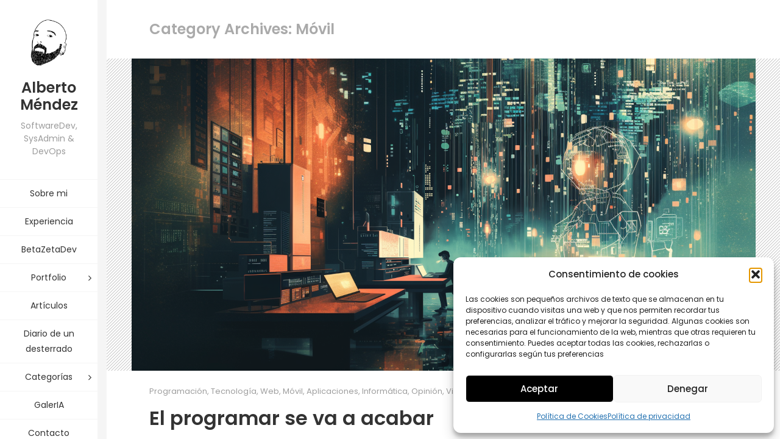

--- FILE ---
content_type: text/html; charset=UTF-8
request_url: https://albertomendez.me/category/movil-desarrollo/
body_size: 17295
content:
<!DOCTYPE html>
<html lang="es">

<head>
    <meta charset="UTF-8">
    <meta name="viewport" content="width=device-width">
    <link rel="profile" href="http://gmpg.org/xfn/11">
    <link rel="pingback" href="https://albertomendez.me/xmlrpc.php">
    <title>Móvil &#8211; Alberto Méndez</title>
<meta name='robots' content='max-image-preview:large' />
<link rel='dns-prefetch' href='//js.stripe.com' />
<link rel='dns-prefetch' href='//www.googletagmanager.com' />
<link rel='dns-prefetch' href='//fonts.googleapis.com' />
<link rel='dns-prefetch' href='//pagead2.googlesyndication.com' />
<link rel="alternate" type="application/rss+xml" title="Alberto Méndez &raquo; Feed" href="https://albertomendez.me/feed/" />
<link rel="alternate" type="application/rss+xml" title="Alberto Méndez &raquo; Feed de los comentarios" href="https://albertomendez.me/comments/feed/" />
<link rel="alternate" type="application/rss+xml" title="Alberto Méndez &raquo; Categoría Móvil del feed" href="https://albertomendez.me/category/movil-desarrollo/feed/" />
<style id='wp-img-auto-sizes-contain-inline-css' type='text/css'>
img:is([sizes=auto i],[sizes^="auto," i]){contain-intrinsic-size:3000px 1500px}
/*# sourceURL=wp-img-auto-sizes-contain-inline-css */
</style>
<style id='wp-emoji-styles-inline-css' type='text/css'>

	img.wp-smiley, img.emoji {
		display: inline !important;
		border: none !important;
		box-shadow: none !important;
		height: 1em !important;
		width: 1em !important;
		margin: 0 0.07em !important;
		vertical-align: -0.1em !important;
		background: none !important;
		padding: 0 !important;
	}
/*# sourceURL=wp-emoji-styles-inline-css */
</style>
<link rel='stylesheet' id='wp-block-library-css' href='https://albertomendez.me/wp-includes/css/dist/block-library/style.min.css?ver=6.9' type='text/css' media='all' />
<style id='classic-theme-styles-inline-css' type='text/css'>
/*! This file is auto-generated */
.wp-block-button__link{color:#fff;background-color:#32373c;border-radius:9999px;box-shadow:none;text-decoration:none;padding:calc(.667em + 2px) calc(1.333em + 2px);font-size:1.125em}.wp-block-file__button{background:#32373c;color:#fff;text-decoration:none}
/*# sourceURL=/wp-includes/css/classic-themes.min.css */
</style>
<style id='global-styles-inline-css' type='text/css'>
:root{--wp--preset--aspect-ratio--square: 1;--wp--preset--aspect-ratio--4-3: 4/3;--wp--preset--aspect-ratio--3-4: 3/4;--wp--preset--aspect-ratio--3-2: 3/2;--wp--preset--aspect-ratio--2-3: 2/3;--wp--preset--aspect-ratio--16-9: 16/9;--wp--preset--aspect-ratio--9-16: 9/16;--wp--preset--color--black: #000000;--wp--preset--color--cyan-bluish-gray: #abb8c3;--wp--preset--color--white: #ffffff;--wp--preset--color--pale-pink: #f78da7;--wp--preset--color--vivid-red: #cf2e2e;--wp--preset--color--luminous-vivid-orange: #ff6900;--wp--preset--color--luminous-vivid-amber: #fcb900;--wp--preset--color--light-green-cyan: #7bdcb5;--wp--preset--color--vivid-green-cyan: #00d084;--wp--preset--color--pale-cyan-blue: #8ed1fc;--wp--preset--color--vivid-cyan-blue: #0693e3;--wp--preset--color--vivid-purple: #9b51e0;--wp--preset--color--sunglow: #ffcd38;--wp--preset--color--flamingo: #e65959;--wp--preset--color--shamrock: #34c7a9;--wp--preset--color--light-slate-blue: #a878ff;--wp--preset--color--hit-pink: #f9966f;--wp--preset--color--medium-turquoise: #2fc0d1;--wp--preset--color--cardinal: #c7243f;--wp--preset--color--pacific-blue: #f57c02;--wp--preset--color--very-light-gray: #f5f5f5;--wp--preset--color--light-gray: #e5e5e5;--wp--preset--color--dark-gray: #555;--wp--preset--color--very-dark-gray: #333;--wp--preset--gradient--vivid-cyan-blue-to-vivid-purple: linear-gradient(135deg,rgb(6,147,227) 0%,rgb(155,81,224) 100%);--wp--preset--gradient--light-green-cyan-to-vivid-green-cyan: linear-gradient(135deg,rgb(122,220,180) 0%,rgb(0,208,130) 100%);--wp--preset--gradient--luminous-vivid-amber-to-luminous-vivid-orange: linear-gradient(135deg,rgb(252,185,0) 0%,rgb(255,105,0) 100%);--wp--preset--gradient--luminous-vivid-orange-to-vivid-red: linear-gradient(135deg,rgb(255,105,0) 0%,rgb(207,46,46) 100%);--wp--preset--gradient--very-light-gray-to-cyan-bluish-gray: linear-gradient(135deg,rgb(238,238,238) 0%,rgb(169,184,195) 100%);--wp--preset--gradient--cool-to-warm-spectrum: linear-gradient(135deg,rgb(74,234,220) 0%,rgb(151,120,209) 20%,rgb(207,42,186) 40%,rgb(238,44,130) 60%,rgb(251,105,98) 80%,rgb(254,248,76) 100%);--wp--preset--gradient--blush-light-purple: linear-gradient(135deg,rgb(255,206,236) 0%,rgb(152,150,240) 100%);--wp--preset--gradient--blush-bordeaux: linear-gradient(135deg,rgb(254,205,165) 0%,rgb(254,45,45) 50%,rgb(107,0,62) 100%);--wp--preset--gradient--luminous-dusk: linear-gradient(135deg,rgb(255,203,112) 0%,rgb(199,81,192) 50%,rgb(65,88,208) 100%);--wp--preset--gradient--pale-ocean: linear-gradient(135deg,rgb(255,245,203) 0%,rgb(182,227,212) 50%,rgb(51,167,181) 100%);--wp--preset--gradient--electric-grass: linear-gradient(135deg,rgb(202,248,128) 0%,rgb(113,206,126) 100%);--wp--preset--gradient--midnight: linear-gradient(135deg,rgb(2,3,129) 0%,rgb(40,116,252) 100%);--wp--preset--font-size--small: 13px;--wp--preset--font-size--medium: 20px;--wp--preset--font-size--large: 36px;--wp--preset--font-size--x-large: 42px;--wp--preset--spacing--20: 0.44rem;--wp--preset--spacing--30: 0.67rem;--wp--preset--spacing--40: 1rem;--wp--preset--spacing--50: 1.5rem;--wp--preset--spacing--60: 2.25rem;--wp--preset--spacing--70: 3.38rem;--wp--preset--spacing--80: 5.06rem;--wp--preset--shadow--natural: 6px 6px 9px rgba(0, 0, 0, 0.2);--wp--preset--shadow--deep: 12px 12px 50px rgba(0, 0, 0, 0.4);--wp--preset--shadow--sharp: 6px 6px 0px rgba(0, 0, 0, 0.2);--wp--preset--shadow--outlined: 6px 6px 0px -3px rgb(255, 255, 255), 6px 6px rgb(0, 0, 0);--wp--preset--shadow--crisp: 6px 6px 0px rgb(0, 0, 0);}:where(.is-layout-flex){gap: 0.5em;}:where(.is-layout-grid){gap: 0.5em;}body .is-layout-flex{display: flex;}.is-layout-flex{flex-wrap: wrap;align-items: center;}.is-layout-flex > :is(*, div){margin: 0;}body .is-layout-grid{display: grid;}.is-layout-grid > :is(*, div){margin: 0;}:where(.wp-block-columns.is-layout-flex){gap: 2em;}:where(.wp-block-columns.is-layout-grid){gap: 2em;}:where(.wp-block-post-template.is-layout-flex){gap: 1.25em;}:where(.wp-block-post-template.is-layout-grid){gap: 1.25em;}.has-black-color{color: var(--wp--preset--color--black) !important;}.has-cyan-bluish-gray-color{color: var(--wp--preset--color--cyan-bluish-gray) !important;}.has-white-color{color: var(--wp--preset--color--white) !important;}.has-pale-pink-color{color: var(--wp--preset--color--pale-pink) !important;}.has-vivid-red-color{color: var(--wp--preset--color--vivid-red) !important;}.has-luminous-vivid-orange-color{color: var(--wp--preset--color--luminous-vivid-orange) !important;}.has-luminous-vivid-amber-color{color: var(--wp--preset--color--luminous-vivid-amber) !important;}.has-light-green-cyan-color{color: var(--wp--preset--color--light-green-cyan) !important;}.has-vivid-green-cyan-color{color: var(--wp--preset--color--vivid-green-cyan) !important;}.has-pale-cyan-blue-color{color: var(--wp--preset--color--pale-cyan-blue) !important;}.has-vivid-cyan-blue-color{color: var(--wp--preset--color--vivid-cyan-blue) !important;}.has-vivid-purple-color{color: var(--wp--preset--color--vivid-purple) !important;}.has-black-background-color{background-color: var(--wp--preset--color--black) !important;}.has-cyan-bluish-gray-background-color{background-color: var(--wp--preset--color--cyan-bluish-gray) !important;}.has-white-background-color{background-color: var(--wp--preset--color--white) !important;}.has-pale-pink-background-color{background-color: var(--wp--preset--color--pale-pink) !important;}.has-vivid-red-background-color{background-color: var(--wp--preset--color--vivid-red) !important;}.has-luminous-vivid-orange-background-color{background-color: var(--wp--preset--color--luminous-vivid-orange) !important;}.has-luminous-vivid-amber-background-color{background-color: var(--wp--preset--color--luminous-vivid-amber) !important;}.has-light-green-cyan-background-color{background-color: var(--wp--preset--color--light-green-cyan) !important;}.has-vivid-green-cyan-background-color{background-color: var(--wp--preset--color--vivid-green-cyan) !important;}.has-pale-cyan-blue-background-color{background-color: var(--wp--preset--color--pale-cyan-blue) !important;}.has-vivid-cyan-blue-background-color{background-color: var(--wp--preset--color--vivid-cyan-blue) !important;}.has-vivid-purple-background-color{background-color: var(--wp--preset--color--vivid-purple) !important;}.has-black-border-color{border-color: var(--wp--preset--color--black) !important;}.has-cyan-bluish-gray-border-color{border-color: var(--wp--preset--color--cyan-bluish-gray) !important;}.has-white-border-color{border-color: var(--wp--preset--color--white) !important;}.has-pale-pink-border-color{border-color: var(--wp--preset--color--pale-pink) !important;}.has-vivid-red-border-color{border-color: var(--wp--preset--color--vivid-red) !important;}.has-luminous-vivid-orange-border-color{border-color: var(--wp--preset--color--luminous-vivid-orange) !important;}.has-luminous-vivid-amber-border-color{border-color: var(--wp--preset--color--luminous-vivid-amber) !important;}.has-light-green-cyan-border-color{border-color: var(--wp--preset--color--light-green-cyan) !important;}.has-vivid-green-cyan-border-color{border-color: var(--wp--preset--color--vivid-green-cyan) !important;}.has-pale-cyan-blue-border-color{border-color: var(--wp--preset--color--pale-cyan-blue) !important;}.has-vivid-cyan-blue-border-color{border-color: var(--wp--preset--color--vivid-cyan-blue) !important;}.has-vivid-purple-border-color{border-color: var(--wp--preset--color--vivid-purple) !important;}.has-vivid-cyan-blue-to-vivid-purple-gradient-background{background: var(--wp--preset--gradient--vivid-cyan-blue-to-vivid-purple) !important;}.has-light-green-cyan-to-vivid-green-cyan-gradient-background{background: var(--wp--preset--gradient--light-green-cyan-to-vivid-green-cyan) !important;}.has-luminous-vivid-amber-to-luminous-vivid-orange-gradient-background{background: var(--wp--preset--gradient--luminous-vivid-amber-to-luminous-vivid-orange) !important;}.has-luminous-vivid-orange-to-vivid-red-gradient-background{background: var(--wp--preset--gradient--luminous-vivid-orange-to-vivid-red) !important;}.has-very-light-gray-to-cyan-bluish-gray-gradient-background{background: var(--wp--preset--gradient--very-light-gray-to-cyan-bluish-gray) !important;}.has-cool-to-warm-spectrum-gradient-background{background: var(--wp--preset--gradient--cool-to-warm-spectrum) !important;}.has-blush-light-purple-gradient-background{background: var(--wp--preset--gradient--blush-light-purple) !important;}.has-blush-bordeaux-gradient-background{background: var(--wp--preset--gradient--blush-bordeaux) !important;}.has-luminous-dusk-gradient-background{background: var(--wp--preset--gradient--luminous-dusk) !important;}.has-pale-ocean-gradient-background{background: var(--wp--preset--gradient--pale-ocean) !important;}.has-electric-grass-gradient-background{background: var(--wp--preset--gradient--electric-grass) !important;}.has-midnight-gradient-background{background: var(--wp--preset--gradient--midnight) !important;}.has-small-font-size{font-size: var(--wp--preset--font-size--small) !important;}.has-medium-font-size{font-size: var(--wp--preset--font-size--medium) !important;}.has-large-font-size{font-size: var(--wp--preset--font-size--large) !important;}.has-x-large-font-size{font-size: var(--wp--preset--font-size--x-large) !important;}
:where(.wp-block-post-template.is-layout-flex){gap: 1.25em;}:where(.wp-block-post-template.is-layout-grid){gap: 1.25em;}
:where(.wp-block-term-template.is-layout-flex){gap: 1.25em;}:where(.wp-block-term-template.is-layout-grid){gap: 1.25em;}
:where(.wp-block-columns.is-layout-flex){gap: 2em;}:where(.wp-block-columns.is-layout-grid){gap: 2em;}
:root :where(.wp-block-pullquote){font-size: 1.5em;line-height: 1.6;}
/*# sourceURL=global-styles-inline-css */
</style>
<link rel='stylesheet' id='wpedon-css' href='https://albertomendez.me/wp-content/plugins/easy-paypal-donation/assets/css/wpedon.css?ver=1.5.1' type='text/css' media='all' />
<link rel='stylesheet' id='light-style-css' href='https://albertomendez.me/wp-content/plugins/organize-series/orgSeriesLightTheme.css?ver=6.9' type='text/css' media='all' />
<link rel='stylesheet' id='pps-post-list-box-frontend-css' href='https://albertomendez.me/wp-content/plugins/organize-series/addons/post-list-box/classes/../assets/css/post-list-box-frontend.css?ver=2.17.0' type='text/css' media='all' />
<link rel='stylesheet' id='cmplz-general-css' href='https://albertomendez.me/wp-content/plugins/complianz-gdpr/assets/css/cookieblocker.min.css?ver=1766262381' type='text/css' media='all' />
<link rel='stylesheet' id='fw-ext-builder-frontend-grid-css' href='https://albertomendez.me/wp-content/plugins/lmpixels-framework/framework/extensions/builder/static/css/frontend-grid.css?ver=1.0.0' type='text/css' media='all' />
<link rel='stylesheet' id='fw-ext-forms-default-styles-css' href='https://albertomendez.me/wp-content/plugins/lmpixels-framework/framework/extensions/forms/static/css/frontend.css?ver=3.0.0' type='text/css' media='all' />
<link rel='stylesheet' id='font-awesome-css' href='https://albertomendez.me/wp-content/plugins/elementor/assets/lib/font-awesome/css/font-awesome.min.css?ver=4.7.0' type='text/css' media='all' />
<link rel='stylesheet' id='pps-series-post-details-frontend-css' href='https://albertomendez.me/wp-content/plugins/organize-series/addons/post-details/assets/css/series-post-details-frontend.css?ver=2.17.0' type='text/css' media='all' />
<link rel='stylesheet' id='pps-series-post-navigation-frontend-css' href='https://albertomendez.me/wp-content/plugins/organize-series/addons/post-navigation/includes/../assets/css/post-navigation-frontend.css?ver=2.17.0' type='text/css' media='all' />
<link rel='stylesheet' id='dashicons-css' href='https://albertomendez.me/wp-includes/css/dashicons.min.css?ver=6.9' type='text/css' media='all' />
<link rel='stylesheet' id='wp-featherlight-css' href='https://albertomendez.me/wp-content/plugins/wp-featherlight/css/wp-featherlight.min.css?ver=1.3.4' type='text/css' media='all' />
<link rel='stylesheet' id='bootstrap-css' href='https://albertomendez.me/wp-content/themes/kerge/css/bootstrap.min.css?ver=4.0.0' type='text/css' media='all' />
<link rel='stylesheet' id='normalize-css' href='https://albertomendez.me/wp-content/themes/kerge/css/normalize.css?ver=1.0' type='text/css' media='all' />
<link rel='stylesheet' id='owl-carousel-css' href='https://albertomendez.me/wp-content/themes/kerge/css/owl.carousel.min.css?ver=2.3.4' type='text/css' media='all' />
<link rel='stylesheet' id='transition-animations-css' href='https://albertomendez.me/wp-content/themes/kerge/css/transition-animations.css?ver=1.0' type='text/css' media='all' />
<link rel='stylesheet' id='dlmenu-css' href='https://albertomendez.me/wp-content/themes/kerge/css/dlmenu.css?ver=1.0' type='text/css' media='all' />
<link rel='stylesheet' id='magnific-popup-css' href='https://albertomendez.me/wp-content/themes/kerge/css/magnific-popup.css?ver=1.1.0' type='text/css' media='all' />
<link rel='stylesheet' id='pe-icon-7-stroke-css' href='https://albertomendez.me/wp-content/themes/kerge/css/pe-icon-7-stroke/css/pe-icon-7-stroke.css?ver=1.0' type='text/css' media='all' />
<link rel='stylesheet' id='fw-option-type-icon-v2-pack-linecons-css' href='https://albertomendez.me/wp-content/plugins/lmpixels-framework/framework/static/libs/linecons/css/linecons.css?ver=3.0.0' type='text/css' media='all' />
<link rel='stylesheet' id='fw-option-type-icon-v2-pack-font-awesome-css' href='https://albertomendez.me/wp-content/plugins/lmpixels-framework/framework/static/libs/font-awesome/css/font-awesome.min.css?ver=3.0.0' type='text/css' media='all' />
<link rel='stylesheet' id='fw-option-type-icon-v2-pack-entypo-css' href='https://albertomendez.me/wp-content/plugins/lmpixels-framework/framework/static/libs/entypo/css/entypo.css?ver=3.0.0' type='text/css' media='all' />
<link rel='stylesheet' id='fw-option-type-icon-v2-pack-linearicons-css' href='https://albertomendez.me/wp-content/plugins/lmpixels-framework/framework/static/libs/lnr/css/lnr.css?ver=3.0.0' type='text/css' media='all' />
<link rel='stylesheet' id='fw-option-type-icon-v2-pack-typicons-css' href='https://albertomendez.me/wp-content/plugins/lmpixels-framework/framework/static/libs/typcn/css/typcn.css?ver=3.0.0' type='text/css' media='all' />
<link rel='stylesheet' id='fw-option-type-icon-v2-pack-unycon-css' href='https://albertomendez.me/wp-content/plugins/lmpixels-framework/framework/static/libs/unycon/unycon.css?ver=3.0.0' type='text/css' media='all' />
<link rel='stylesheet' id='fw-option-type-icon-v2-pack-my_pack-css' href='https://albertomendez.me/wp-content/themes/kerge/css/pe-icon-7-stroke/css/pe-icon-7-stroke.css?ver=3.0.0' type='text/css' media='all' />
<link rel='stylesheet' id='kerge-main-styles-css' href='https://albertomendez.me/wp-content/themes/kerge/css/main.css?ver=4.1.4' type='text/css' media='all' />
<link rel='stylesheet' id='kerge-customization-css' href='https://albertomendez.me/wp-content/themes/kerge/css/customization.css?ver=4.1.4' type='text/css' media='all' />
<style id='kerge-customization-inline-css' type='text/css'>

    .pt-page,
    .single-page-content .content-area {
        max-width: 1800px;
        min-width: 0;
    }
    body,
    p {
        font-family: "Poppins", Helvetica, sans-serif;
        font-size: 14px;
        font-weight: 400;
        font-style: normal;
        line-height: 1.85em;
        color: #666666;
    }
    .form-control,
    .form-control:focus,
    .has-error .form-control,
    .has-error .form-control:focus {
        font-family: "Poppins", Helvetica, sans-serif;
    }
    h1, h2, h3, h4, h5, h6 {
        font-family: "Poppins", Helvetica, sans-serif;
        font-weight: 600;
        font-style: normal;
        color: #333333;
    }
    h1 {
        font-size: 32px;
        color: #333333;
    }
    h2 {
        font-size: 27px;
        color: #333333;
    }
    h3 {
        font-size: 21px;
        color: #333333;
    }
    h4 {
        font-size: 18px;
        color: #333333;
    }
    h5 {
        font-size: 16px;
        color: #333333;
    }
    h6 {
        font-size: 14px;
        color: #333333;
    }
    .testimonial-author,
    .info-list li .title {
        font-family: "Poppins", Helvetica, sans-serif;
        font-weight: 600;
        font-style: normal;
        color: #333333;
    }
    .timeline-item .item-period,
    .section-inner.start-page-full-width .hp-text-block .sp-subtitle,
    .start-page .title-block .sp-subtitle,
    .mobile-site-title {
        font-family: "Poppins", Helvetica, sans-serif;
    }
    .form-control,
    .form-control:focus,
    .has-error .form-control,
    .has-error .form-control:focus,
    input[type="search"],
    input[type="password"],
    input[type="text"],
    .header-search input.form-control {
        font-family: "Poppins", Helvetica, sans-serif;
        font-weight: 400;
        font-style: normal;
    }
    .btn-primary, .btn-secondary, button, input[type="button"], input[type="submit"] {
        font-family: "Poppins", Helvetica, sans-serif;
    }.header-image img {
        height: auto;
        max-height: 80px;
        width: auto;
        max-width: 80px;}
    body {
        background-color: #f5f5f5;
    }
    @media only screen and (min-width: 991px) {
        .header.sticked {
            background-color: ;
        }
    }
            .section-inner.start-page-full-width .inner-content .fill-block {
                background-image: url(//albertomendez.me/wp-content/uploads/2021/06/developer.jpg);
            }
    .btn-primary:hover,
    .btn-primary:focus,
    button:hover,
    button:focus,
    input[type="button"]:hover,
    input[type="button"]:focus,
    input[type="submit"]:hover,
    input[type="submit"]:focus,
    .site-main-menu > li > a:after,
    .timeline-item:after,
    .skill-percentage,
    .service-icon,
    .lm-pricing .lm-package-wrap.highlight-col .lm-heading-row span:after,
    .portfolio-page-nav > div.nav-item a:hover,
    .testimonials.owl-carousel .owl-nav .owl-prev:hover,
    .testimonials.owl-carousel .owl-nav .owl-next:hover,
    .clients.owl-carousel .owl-nav .owl-prev:hover,
    .clients.owl-carousel .owl-nav .owl-next:hover,
    .share-buttons a:hover,
    .fw-pricing .fw-package-wrap.highlight-col .fw-heading-row span:after,
    .cat-links li a,
    .cat-links li a:hover,
    .calendar_wrap td#today,
    .nothing-found p,
    .form-control + .form-control-border,
    .blog-sidebar .sidebar-title h4:after,
    .block-title h3:after,
    h3.comment-reply-title:after,
    .site-main-menu:not(.one-page-menu) li.active a:after,
    .site-main-menu.one-page-menu li a.active:after,
    .site-main-menu li.current-menu-item > a:after,
    .site-main-menu li a:after,
    .paging-navigation .page-numbers.current,
    .skills-second-style .skill-percentage,
    .portfolio-grid figure .portfolio-preview-desc h5:after,
    .preloader-spinner,
    .info-list li .title:after,
    .header .social-links a:hover,
    .fw-shortcode-calendar .cal-day-today,
    .fw-shortcode-calendar .cal-day-today.event-day,
    .wp-block-pullquote.is-style-solid-color,
    .wp-block-button:not(.is-style-outline) .wp-block-button__link:not(.has-background),
    .wp-block-button.is-style-outline .wp-block-button__link:active,
    .wp-block-button.is-style-outline .wp-block-button__link:focus,
    .wp-block-button.is-style-outline .wp-block-button__link:hover,
    .knowledges li {
        background-color: #0099e5;
    }
    .blog-sidebar .sidebar-item {
        background-color: #fff;
    }
    a,
    .form-group-with-icon.form-group-focus i,
    .site-title span,
    .header-search button:hover,
    .header-search button:focus,
    .block-title h3 span,
    .header-search button:hover,
    .header-search button:focus,
    .lm-info-block .lm-info-block-value,
    .ajax-page-nav > div.nav-item a:hover,
    .project-general-info .fa,
    .comment-author a:hover,
    .comment-list .pingback a:hover,
    .comment-list .trackback a:hover,
    .comment-metadata a:hover,
    .comment-reply-title small a:hover,
    .entry-title a:hover,
    .entry-content .edit-link a:hover,
    .post-navigation a:hover,
    .image-navigation a:hover,
    .portfolio-grid figure i,
    .lmpixels-arrows-nav > div:hover i,
    .lmpixels-scroll-to-top:hover,
    .cal-month-day.event-day span[data-cal-date],
    #cal-slide-content a.event-item {
        color: #0099e5;
    }
    .start-page .title-block h2 {
        color: #ffffff;
    }

    .start-page .title-block .sp-subtitle {
        color: #ffffff;
    }

    a,
    .entry-meta:not(.entry-tags-share) a:hover {
        color: #0099cc;
    }

    a:hover,
    .post-navigation .meta-nav:hover {
        color: #006699;
    }
    .btn-primary:hover,
    .btn-primary:focus,
    button:hover,
    button:focus,
    input[type="button"]:hover,
    input[type="button"]:focus,
    input[type="submit"]:hover,
    input[type="submit"]:focus,
    .timeline-item,
    .timeline-item:before,
    .page-links a:hover,
    .paging-navigation .page-numbers.current,
    .portfolio-grid figure .portfolio-preview-desc h5:after,
    .paging-navigation a:hover,
    .skill-container,
    .btn-primary, button, input[type="button"], input[type="submit"],
    .timeline-second-style .divider:after,
    .skills-second-style .skill-container,
    .blog-sidebar ul li:before,
    .portfolio-filters li.active a,
    .portfolio-filters li.active a:hover,
    .share-buttons a:hover,
    .testimonials.owl-carousel .owl-nav .owl-prev:hover,
    .testimonials.owl-carousel .owl-nav .owl-next:hover,
    .clients.owl-carousel .owl-nav .owl-prev:hover,
    .clients.owl-carousel .owl-nav .owl-next:hover,
    .wp-block-pullquote,
    .wp-block-button .wp-block-button__link {
        border-color: #0099e5;
    }
    .section-title-block.first-style .section-title,
    .page-title-wrap.first-style h2.page-title,
    .section-title-block.second-style .section-title:after,
    .page-title-wrap.second-style h2.page-title:after {
        background-color: #eeeeee;
    }

    .section-title-block.first-style .section-title:before,
    .page-title-wrap.first-style .page-title:before {
        border-right-color: #eeeeee;
    }

    .section-title-block.first-style .section-title,
    .page-title-wrap.first-style h2.page-title,
    .section-title-block.second-style .section-title,
    .page-title-wrap.second-style h2.page-title {
        color: #333333;
        font-size: 30px;
        font-family: "Poppins", Helvetica, sans-serif;
        font-weight: 600;
        font-style: normal;
        letter-spacing: 0px;
    }

    .pt-page:not(.start-page) .section-inner,
    .pt-page.second-style .section-inner,
    .single-page-content:not(.content-page-with-sidebar) .content-area,
    .custom-page-content .page-content,
    .portfolio-page-content,
    .content-page-with-sidebar .page-content,
    .start-page-content .page-content,
    .single-page-content.content-page-with-sidebar:not(.start-page-template) .content-area .page-content,
    .single-post .site-content .has-post-thumbnail .post-content,
    .timeline-second-style .divider:after {
        background-color: rgba(255, 255, 255, 1);
    }

    .skills-second-style .skill-percentage,
    .skills-first-style .skill-percentage {
        border-color: rgba(255, 255, 255, 1);
    }
    .header {
        background-color: rgba(255, 255, 255, 1);
    }
    @media only screen and (min-width: 991px) {
        .header {
            width: 160px;
        }
        .site-main {
            margin-left: 160px;
        }
    }

    .site-title {
        font-family: "Poppins", Helvetica, sans-serif;
        font-size: 24px;
        font-weight: 600;
        font-style: normal;
        line-height: 1.2em;
        color: #333333;
        letter-spacing: 0px;
    }

    .site-subtitle {
        font-family: "Poppins", Helvetica, sans-serif;
        font-size: 14px;
        font-weight: 400;
        font-style: normal;
        line-height: 1.5em;
        color: #9c9c9c;
        letter-spacing: 0px;
    }

    .site-main-menu li a,
    .site-main-menu li a:hover {
        font-family: "Poppins", Helvetica, sans-serif;
        font-size: 14px;
        font-weight: 400;
        font-style: normal;
        line-height: 1.85em;
        color: #333333;
        letter-spacing: 0px;
    }

    .site-main-menu > li:first-child a,
    .kerge-classic-menu > li:first-child a,
    .site-main-menu li a,
    .site-main-menu li a:hover {
        border-color: #f5f5f5;
    }

    .site-main-menu li a:hover,
    .site-main-menu > li.active > a,
    .site-main-menu.one-page-menu li a.active,
    .site-main-menu li.current-menu-item > a,
    .dl-back > a:hover,
    .site-main-menu li > a.active {
        background-color: #fcfcfc;
    }
/*# sourceURL=kerge-customization-inline-css */
</style>
<link rel='stylesheet' id='kerge-google-fonts-css' href='https://fonts.googleapis.com/css?family=Poppins:100,100italic,200,200italic,300,300italic,regular,italic,500,500italic,600,600italic,700,700italic,800,800italic,900,900italic' type='text/css' media='all' />
<!--n2css--><!--n2js--><script type="text/javascript" src="https://albertomendez.me/wp-includes/js/jquery/jquery.min.js?ver=3.7.1" id="jquery-core-js"></script>
<script type="text/javascript" src="https://albertomendez.me/wp-includes/js/jquery/jquery-migrate.min.js?ver=3.4.1" id="jquery-migrate-js"></script>

<!-- Fragmento de código de la etiqueta de Google (gtag.js) añadida por Site Kit -->
<!-- Fragmento de código de Google Analytics añadido por Site Kit -->
<script type="text/javascript" src="https://www.googletagmanager.com/gtag/js?id=GT-MJBN46Z" id="google_gtagjs-js" async></script>
<script type="text/javascript" id="google_gtagjs-js-after">
/* <![CDATA[ */
window.dataLayer = window.dataLayer || [];function gtag(){dataLayer.push(arguments);}
gtag("set","linker",{"domains":["albertomendez.me"]});
gtag("js", new Date());
gtag("set", "developer_id.dZTNiMT", true);
gtag("config", "GT-MJBN46Z");
//# sourceURL=google_gtagjs-js-after
/* ]]> */
</script>
<link rel="https://api.w.org/" href="https://albertomendez.me/wp-json/" /><link rel="alternate" title="JSON" type="application/json" href="https://albertomendez.me/wp-json/wp/v2/categories/398" /><link rel="EditURI" type="application/rsd+xml" title="RSD" href="https://albertomendez.me/xmlrpc.php?rsd" />
<meta name="generator" content="WordPress 6.9" />
<meta name="generator" content="Site Kit by Google 1.170.0" />			<style>.cmplz-hidden {
					display: none !important;
				}</style>
<!-- Metaetiquetas de Google AdSense añadidas por Site Kit -->
<meta name="google-adsense-platform-account" content="ca-host-pub-2644536267352236">
<meta name="google-adsense-platform-domain" content="sitekit.withgoogle.com">
<!-- Acabar con las metaetiquetas de Google AdSense añadidas por Site Kit -->
<meta name="generator" content="Elementor 3.33.6; features: e_font_icon_svg, additional_custom_breakpoints; settings: css_print_method-external, google_font-enabled, font_display-swap">
<style type="text/css">.recentcomments a{display:inline !important;padding:0 !important;margin:0 !important;}</style>			<style>
				.e-con.e-parent:nth-of-type(n+4):not(.e-lazyloaded):not(.e-no-lazyload),
				.e-con.e-parent:nth-of-type(n+4):not(.e-lazyloaded):not(.e-no-lazyload) * {
					background-image: none !important;
				}
				@media screen and (max-height: 1024px) {
					.e-con.e-parent:nth-of-type(n+3):not(.e-lazyloaded):not(.e-no-lazyload),
					.e-con.e-parent:nth-of-type(n+3):not(.e-lazyloaded):not(.e-no-lazyload) * {
						background-image: none !important;
					}
				}
				@media screen and (max-height: 640px) {
					.e-con.e-parent:nth-of-type(n+2):not(.e-lazyloaded):not(.e-no-lazyload),
					.e-con.e-parent:nth-of-type(n+2):not(.e-lazyloaded):not(.e-no-lazyload) * {
						background-image: none !important;
					}
				}
			</style>
			
<!-- Fragmento de código de Google Adsense añadido por Site Kit -->
<script type="text/javascript" async="async" src="https://pagead2.googlesyndication.com/pagead/js/adsbygoogle.js?client=ca-pub-5878581514154056&amp;host=ca-host-pub-2644536267352236" crossorigin="anonymous"></script>

<!-- Final del fragmento de código de Google Adsense añadido por Site Kit -->
<style type="text/css">.saboxplugin-wrap{-webkit-box-sizing:border-box;-moz-box-sizing:border-box;-ms-box-sizing:border-box;box-sizing:border-box;border:1px solid #eee;width:100%;clear:both;display:block;overflow:hidden;word-wrap:break-word;position:relative}.saboxplugin-wrap .saboxplugin-gravatar{float:left;padding:0 20px 20px 20px}.saboxplugin-wrap .saboxplugin-gravatar img{max-width:100px;height:auto;border-radius:0;}.saboxplugin-wrap .saboxplugin-authorname{font-size:18px;line-height:1;margin:20px 0 0 20px;display:block}.saboxplugin-wrap .saboxplugin-authorname a{text-decoration:none}.saboxplugin-wrap .saboxplugin-authorname a:focus{outline:0}.saboxplugin-wrap .saboxplugin-desc{display:block;margin:5px 20px}.saboxplugin-wrap .saboxplugin-desc a{text-decoration:underline}.saboxplugin-wrap .saboxplugin-desc p{margin:5px 0 12px}.saboxplugin-wrap .saboxplugin-web{margin:0 20px 15px;text-align:left}.saboxplugin-wrap .sab-web-position{text-align:right}.saboxplugin-wrap .saboxplugin-web a{color:#ccc;text-decoration:none}.saboxplugin-wrap .saboxplugin-socials{position:relative;display:block;background:#fcfcfc;padding:5px;border-top:1px solid #eee}.saboxplugin-wrap .saboxplugin-socials a svg{width:20px;height:20px}.saboxplugin-wrap .saboxplugin-socials a svg .st2{fill:#fff; transform-origin:center center;}.saboxplugin-wrap .saboxplugin-socials a svg .st1{fill:rgba(0,0,0,.3)}.saboxplugin-wrap .saboxplugin-socials a:hover{opacity:.8;-webkit-transition:opacity .4s;-moz-transition:opacity .4s;-o-transition:opacity .4s;transition:opacity .4s;box-shadow:none!important;-webkit-box-shadow:none!important}.saboxplugin-wrap .saboxplugin-socials .saboxplugin-icon-color{box-shadow:none;padding:0;border:0;-webkit-transition:opacity .4s;-moz-transition:opacity .4s;-o-transition:opacity .4s;transition:opacity .4s;display:inline-block;color:#fff;font-size:0;text-decoration:inherit;margin:5px;-webkit-border-radius:0;-moz-border-radius:0;-ms-border-radius:0;-o-border-radius:0;border-radius:0;overflow:hidden}.saboxplugin-wrap .saboxplugin-socials .saboxplugin-icon-grey{text-decoration:inherit;box-shadow:none;position:relative;display:-moz-inline-stack;display:inline-block;vertical-align:middle;zoom:1;margin:10px 5px;color:#444;fill:#444}.clearfix:after,.clearfix:before{content:' ';display:table;line-height:0;clear:both}.ie7 .clearfix{zoom:1}.saboxplugin-socials.sabox-colored .saboxplugin-icon-color .sab-twitch{border-color:#38245c}.saboxplugin-socials.sabox-colored .saboxplugin-icon-color .sab-behance{border-color:#003eb0}.saboxplugin-socials.sabox-colored .saboxplugin-icon-color .sab-deviantart{border-color:#036824}.saboxplugin-socials.sabox-colored .saboxplugin-icon-color .sab-digg{border-color:#00327c}.saboxplugin-socials.sabox-colored .saboxplugin-icon-color .sab-dribbble{border-color:#ba1655}.saboxplugin-socials.sabox-colored .saboxplugin-icon-color .sab-facebook{border-color:#1e2e4f}.saboxplugin-socials.sabox-colored .saboxplugin-icon-color .sab-flickr{border-color:#003576}.saboxplugin-socials.sabox-colored .saboxplugin-icon-color .sab-github{border-color:#264874}.saboxplugin-socials.sabox-colored .saboxplugin-icon-color .sab-google{border-color:#0b51c5}.saboxplugin-socials.sabox-colored .saboxplugin-icon-color .sab-html5{border-color:#902e13}.saboxplugin-socials.sabox-colored .saboxplugin-icon-color .sab-instagram{border-color:#1630aa}.saboxplugin-socials.sabox-colored .saboxplugin-icon-color .sab-linkedin{border-color:#00344f}.saboxplugin-socials.sabox-colored .saboxplugin-icon-color .sab-pinterest{border-color:#5b040e}.saboxplugin-socials.sabox-colored .saboxplugin-icon-color .sab-reddit{border-color:#992900}.saboxplugin-socials.sabox-colored .saboxplugin-icon-color .sab-rss{border-color:#a43b0a}.saboxplugin-socials.sabox-colored .saboxplugin-icon-color .sab-sharethis{border-color:#5d8420}.saboxplugin-socials.sabox-colored .saboxplugin-icon-color .sab-soundcloud{border-color:#995200}.saboxplugin-socials.sabox-colored .saboxplugin-icon-color .sab-spotify{border-color:#0f612c}.saboxplugin-socials.sabox-colored .saboxplugin-icon-color .sab-stackoverflow{border-color:#a95009}.saboxplugin-socials.sabox-colored .saboxplugin-icon-color .sab-steam{border-color:#006388}.saboxplugin-socials.sabox-colored .saboxplugin-icon-color .sab-user_email{border-color:#b84e05}.saboxplugin-socials.sabox-colored .saboxplugin-icon-color .sab-tumblr{border-color:#10151b}.saboxplugin-socials.sabox-colored .saboxplugin-icon-color .sab-twitter{border-color:#0967a0}.saboxplugin-socials.sabox-colored .saboxplugin-icon-color .sab-vimeo{border-color:#0d7091}.saboxplugin-socials.sabox-colored .saboxplugin-icon-color .sab-windows{border-color:#003f71}.saboxplugin-socials.sabox-colored .saboxplugin-icon-color .sab-whatsapp{border-color:#003f71}.saboxplugin-socials.sabox-colored .saboxplugin-icon-color .sab-wordpress{border-color:#0f3647}.saboxplugin-socials.sabox-colored .saboxplugin-icon-color .sab-yahoo{border-color:#14002d}.saboxplugin-socials.sabox-colored .saboxplugin-icon-color .sab-youtube{border-color:#900}.saboxplugin-socials.sabox-colored .saboxplugin-icon-color .sab-xing{border-color:#000202}.saboxplugin-socials.sabox-colored .saboxplugin-icon-color .sab-mixcloud{border-color:#2475a0}.saboxplugin-socials.sabox-colored .saboxplugin-icon-color .sab-vk{border-color:#243549}.saboxplugin-socials.sabox-colored .saboxplugin-icon-color .sab-medium{border-color:#00452c}.saboxplugin-socials.sabox-colored .saboxplugin-icon-color .sab-quora{border-color:#420e00}.saboxplugin-socials.sabox-colored .saboxplugin-icon-color .sab-meetup{border-color:#9b181c}.saboxplugin-socials.sabox-colored .saboxplugin-icon-color .sab-goodreads{border-color:#000}.saboxplugin-socials.sabox-colored .saboxplugin-icon-color .sab-snapchat{border-color:#999700}.saboxplugin-socials.sabox-colored .saboxplugin-icon-color .sab-500px{border-color:#00557f}.saboxplugin-socials.sabox-colored .saboxplugin-icon-color .sab-mastodont{border-color:#185886}.sabox-plus-item{margin-bottom:20px}@media screen and (max-width:480px){.saboxplugin-wrap{text-align:center}.saboxplugin-wrap .saboxplugin-gravatar{float:none;padding:20px 0;text-align:center;margin:0 auto;display:block}.saboxplugin-wrap .saboxplugin-gravatar img{float:none;display:inline-block;display:-moz-inline-stack;vertical-align:middle;zoom:1}.saboxplugin-wrap .saboxplugin-desc{margin:0 10px 20px;text-align:center}.saboxplugin-wrap .saboxplugin-authorname{text-align:center;margin:10px 0 20px}}body .saboxplugin-authorname a,body .saboxplugin-authorname a:hover{box-shadow:none;-webkit-box-shadow:none}a.sab-profile-edit{font-size:16px!important;line-height:1!important}.sab-edit-settings a,a.sab-profile-edit{color:#0073aa!important;box-shadow:none!important;-webkit-box-shadow:none!important}.sab-edit-settings{margin-right:15px;position:absolute;right:0;z-index:2;bottom:10px;line-height:20px}.sab-edit-settings i{margin-left:5px}.saboxplugin-socials{line-height:1!important}.rtl .saboxplugin-wrap .saboxplugin-gravatar{float:right}.rtl .saboxplugin-wrap .saboxplugin-authorname{display:flex;align-items:center}.rtl .saboxplugin-wrap .saboxplugin-authorname .sab-profile-edit{margin-right:10px}.rtl .sab-edit-settings{right:auto;left:0}img.sab-custom-avatar{max-width:75px;}.saboxplugin-wrap {margin-top:18px; margin-bottom:0px; padding: 0px 0px }.saboxplugin-wrap .saboxplugin-authorname {font-size:18px; line-height:25px;}.saboxplugin-wrap .saboxplugin-desc p, .saboxplugin-wrap .saboxplugin-desc {font-size:14px !important; line-height:21px !important;}.saboxplugin-wrap .saboxplugin-web {font-size:14px;}.saboxplugin-wrap .saboxplugin-socials a svg {width:18px;height:18px;}</style><link rel="icon" href="https://albertomendez.me/wp-content/uploads/2022/09/cropped-favicon-32x32-1-32x32.png" sizes="32x32" />
<link rel="icon" href="https://albertomendez.me/wp-content/uploads/2022/09/cropped-favicon-32x32-1-192x192.png" sizes="192x192" />
<link rel="apple-touch-icon" href="https://albertomendez.me/wp-content/uploads/2022/09/cropped-favicon-32x32-1-180x180.png" />
<meta name="msapplication-TileImage" content="https://albertomendez.me/wp-content/uploads/2022/09/cropped-favicon-32x32-1-270x270.png" />
</head>


<body data-cmplz=1 class="archive category category-movil-desarrollo category-398 wp-embed-responsive wp-theme-kerge wp-featherlight-captions group-blog masthead-fixed list-view full-width elementor-default elementor-kit-5853">

<!-- Loading animation -->
<div class="preloader">
  <div class="preloader-animation">
    <div class="preloader-spinner">
    </div>
  </div>
</div>
<!-- /Loading animation -->


<div id="page" class="page-layout">
        <header id="site_header" class="header mobile-menu-hide">
        <div class="header-content clearfix">
                        <div class="header-image">
                <a href="https://albertomendez.me/">
                    <img src="//albertomendez.me/wp-content/uploads/2022/09/Logo512.png" alt="Alberto Méndez">
                </a>
            </div>
            
                        <div class="site-title-block">
                <a href="https://albertomendez.me/">
                                            <h1 class="site-title">Alberto Méndez</h1>
                    
                                            <p class="site-subtitle">SoftwareDev, SysAdmin &amp; DevOps</p>
                                    </a>
            </div>
            

            <!-- Navigation -->
            <div class="site-nav dl-menuwrapper">
                                    <!-- Main menu -->
                    <ul id="menu-classic-menu-new" class="kerge-classic-menu-new site-main-menu site-auto-menu main-menu dl-menu dl-menuopen"><li id="menu-item-136" class="menu-item menu-item-type-post_type menu-item-object-page"><a class="nav-anim pt-trigger"  href="https://albertomendez.me/#about-me" data-object="page"><span class="link-text">Sobre mi</span></a></li>
<li id="menu-item-140" class="menu-item menu-item-type-post_type menu-item-object-page"><a class="nav-anim pt-trigger"  href="https://albertomendez.me/#resume" data-object="page"><span class="link-text">Experiencia</span></a></li>
<li id="menu-item-3192" class="menu-item menu-item-type-post_type menu-item-object-page"><a class="nav-anim pt-trigger"  href="https://albertomendez.me/#betazetadev" data-object="page"><span class="link-text">BetaZetaDev</span></a></li>
<li id="menu-item-202" class="menu-item menu-item-type-post_type menu-item-object-page menu-item-has-children"><a class="nav-anim pt-trigger"  href="https://albertomendez.me/#portfolio" data-object="page"><span class="link-text">Portfolio</span></a>
<ul class="sub-menu">
	<li id="menu-item-4434" class="menu-item menu-item-type-taxonomy menu-item-object-fw-portfolio-category"><a class="nav-anim nav-custom"  href="https://albertomendez.me/portfolio/aplicaciones/" data-object="fw-portfolio-category"><span class="link-text">Todo</span></a></li>
	<li id="menu-item-3372" class="menu-item menu-item-type-taxonomy menu-item-object-fw-portfolio-category"><a class="nav-anim nav-custom"  href="https://albertomendez.me/portfolio/android/" data-object="fw-portfolio-category"><span class="link-text">Android</span></a></li>
	<li id="menu-item-3373" class="menu-item menu-item-type-taxonomy menu-item-object-fw-portfolio-category"><a class="nav-anim nav-custom"  href="https://albertomendez.me/portfolio/ios/" data-object="fw-portfolio-category"><span class="link-text">IOS</span></a></li>
</ul>
</li>
<li id="menu-item-3376" class="menu-item menu-item-type-custom menu-item-object-custom"><a class="nav-anim nav-custom"  href="https://albertomendez.me/articulos/" data-object="custom"><span class="link-text">Artículos</span></a></li>
<li id="menu-item-5466" class="menu-item menu-item-type-taxonomy menu-item-object-series"><a class="nav-anim nav-custom"  href="https://albertomendez.me/series/diario-desterrado/" data-object="series"><span class="link-text">Diario de un desterrado</span></a></li>
<li id="menu-item-3380" class="menu-item menu-item-type-custom menu-item-object-custom menu-item-has-children"><a class="nav-anim nav-custom"  href="https://albertomendez.me/articulos/" data-object="custom"><span class="link-text">Categorías</span></a>
<ul class="sub-menu">
	<li id="menu-item-3366" class="menu-item menu-item-type-taxonomy menu-item-object-category"><a class="nav-anim nav-custom"  href="https://albertomendez.me/category/informatica-sysadmin/" data-object="category"><span class="link-text">Administrador de sistemas</span></a></li>
	<li id="menu-item-3369" class="menu-item menu-item-type-taxonomy menu-item-object-category"><a class="nav-anim nav-custom"  href="https://albertomendez.me/category/desarrollo/" data-object="category"><span class="link-text">Desarrollo</span></a></li>
	<li id="menu-item-3362" class="menu-item menu-item-type-taxonomy menu-item-object-category"><a class="nav-anim nav-custom"  href="https://albertomendez.me/category/ficcion/" data-object="category"><span class="link-text">Ficción</span></a></li>
	<li id="menu-item-3364" class="menu-item menu-item-type-taxonomy menu-item-object-category"><a class="nav-anim nav-custom"  href="https://albertomendez.me/category/informatica/" data-object="category"><span class="link-text">Informática</span></a></li>
	<li id="menu-item-3361" class="menu-item menu-item-type-taxonomy menu-item-object-category menu-item-has-children"><a class="nav-anim nav-custom"  href="https://albertomendez.me/category/inteligencia-artificial/" data-object="category"><span class="link-text">Inteligencia Artificial</span></a>
	<ul class="sub-menu">
		<li id="menu-item-3363" class="menu-item menu-item-type-taxonomy menu-item-object-category"><a class="nav-anim nav-custom"  href="https://albertomendez.me/category/ficcion/memorias-ia/" data-object="category"><span class="link-text">Memorias de una IA</span></a></li>
	</ul>
</li>
	<li id="menu-item-3367" class="menu-item menu-item-type-taxonomy menu-item-object-category"><a class="nav-anim nav-custom"  href="https://albertomendez.me/category/informatica-linux/" data-object="category"><span class="link-text">Linux</span></a></li>
	<li id="menu-item-3368" class="menu-item menu-item-type-taxonomy menu-item-object-category"><a class="nav-anim nav-custom"  href="https://albertomendez.me/category/opinion/" data-object="category"><span class="link-text">Opinión</span></a></li>
	<li id="menu-item-3365" class="menu-item menu-item-type-taxonomy menu-item-object-category"><a class="nav-anim nav-custom"  href="https://albertomendez.me/category/tecnologia/" data-object="category"><span class="link-text">Tecnología</span></a></li>
	<li id="menu-item-3384" class="menu-item menu-item-type-post_type menu-item-object-page"><a class="nav-anim pt-trigger"  href="https://albertomendez.me/#ultimos-articulos" data-object="page"><span class="link-text">Últimos</span></a></li>
	<li id="menu-item-3370" class="menu-item menu-item-type-taxonomy menu-item-object-category"><a class="nav-anim nav-custom"  href="https://albertomendez.me/category/informatica-utilidades/" data-object="category"><span class="link-text">Utilidades</span></a></li>
</ul>
</li>
<li id="menu-item-3087" class="menu-item menu-item-type-post_type menu-item-object-page"><a class="nav-anim pt-trigger"  href="https://albertomendez.me/#galeria" data-object="page"><span class="link-text">GalerIA</span></a></li>
<li id="menu-item-2046" class="menu-item menu-item-type-post_type menu-item-object-page"><a class="nav-anim pt-trigger"  href="https://albertomendez.me/#contact" data-object="page"><span class="link-text">Contacto</span></a></li>
</ul>                    <!-- /Main menu -->
                                    <div class="header-search">
                    <form role="search" id="search-form" method="get" action="https://albertomendez.me/">
                        <input type="text" id="search" class="form-control" name="s" value="" placeholder="Search" required="required">
                        <button type="submit" id="search-submit" class="search-submit" title="Search">
                            <i class="fa fa-search"></i>
                        </button>
                    </form>
                </div>
                            </div>

            <!-- Social Links -->
                        <div class="social-links">
                                            <a href="http://www.betazeta.dev" target="_blank">
                                                                            <i class="fa fa-suitcase"></i>
                                                                    </a>
                                                    <a href="https://es.linkedin.com/in/albertomendezcabrera" target="_blank">
                                                                            <i class="fa fa-linkedin"></i>
                                                                    </a>
                                                    <a href="https://www.instagram.com/albertomendez_me/" target="_blank">
                                                                            <i class="fa fa-instagram"></i>
                                                                    </a>
                                                    <a href="https://github.com/amendezcabrera" target="_blank">
                                                                            <i class="fa fa-github"></i>
                                                                    </a>
                                                    <a href="https://stackoverflow.com/users/4713346/alberto-m%c3%a9ndez" target="_blank">
                                                                            <i class="fa fa-stack-overflow"></i>
                                                                    </a>
                                    </div>
                        <!-- /Social Links -->

            <!-- Copyrights -->
                        <div class="copyrights">Todos los derechos reservados. <a target="blank" href="https://albertomendez.me/politica-de-privacidad/">Política de privacidad</a></div>
                        <!-- /Copyrights -->
        </div>
    </header>
    <!-- /Header -->

    <!-- Mobile Header -->
    <div class="mobile-header mobile-visible">
        <div class="mobile-logo-container">
                        <div class="mobile-header-image">
                <a href="https://albertomendez.me/">
                    <img src="//albertomendez.me/wp-content/uploads/2022/09/Logo512.png" alt="image">
                </a>
            </div>
            
            <div class="mobile-site-title">
                                                            <a href="https://albertomendez.me/">
                            Alberto Méndez                        </a>
                                                </div>
        </div>

        <a class="menu-toggle mobile-visible">
            <i class="fa fa-bars"></i>
            <i class="fa fa-times"></i>
        </a>
    </div>
    <!-- /Mobile Header -->

    <div id="main" class="site-main">
        <div id="main-content" class="single-page-content">
            <div id="primary" class="content-area">
            <div id="content" class="page-content site-content" role="main">
				
					<h2 class="archive-title">Category Archives: Móvil</h2>

				
<article id="post-5939" class="post-5939 post type-post status-publish format-standard has-post-thumbnail hentry category-programacion category-tecnologia category-web category-movil-desarrollo category-aplicaciones-informatica category-informatica category-opinion category-videojuegos category-desarrollo tag-acabar tag-datos tag-python tag-computador tag-pascal tag-lenguaje tag-maquina tag-fortran tag-java tag-computacion tag-informacion tag-cobol tag-concepto tag-probabilidad tag-informatica tag-c-2 tag-inteligencia tag-tarjetas-perforadas tag-codigo-binario tag-artificial tag-lenguaje-maquina tag-registros tag-sistema tag-lenguaje-ensamblador tag-framework tag-algoritmo tag-alto-nivel tag-ia tag-mantenimiento tag-gestion tag-bajo-nivel tag-inteligencia-artificial tag-matematicas tag-programacion tag-c tag-ordenador">
	
			<a class="post-thumbnail" href="https://albertomendez.me/2024/11/23/el-programar-se-va-a-acabar/">
				<img fetchpriority="high" width="1024" height="512" src="https://albertomendez.me/wp-content/uploads/2024/11/HeaderLandscape.png" class="attachment-full size-full wp-post-image" alt="Un programador se encuentra trabajando en una computadora vintage en una sala futurista. A la izquierda, una serie de máquinas retro iluminadas con tonos cálidos muestran texto y luces parpadeantes. En contraste, a la derecha, un entorno digital abstracto con líneas de datos y patrones lumínicos en tonos azulados y naranjas representa la transición hacia la tecnología moderna y la inteligencia artificial." decoding="async" srcset="https://albertomendez.me/wp-content/uploads/2024/11/HeaderLandscape.png 1024w, https://albertomendez.me/wp-content/uploads/2024/11/HeaderLandscape-300x150.png 300w, https://albertomendez.me/wp-content/uploads/2024/11/HeaderLandscape-768x384.png 768w" sizes="(max-width: 1024px) 100vw, 1024px" />			</a>

		
	<div class="post-content">
		<header class="entry-header">
			

			<div class="entry-meta entry-meta-top">
				<span><a href="https://albertomendez.me/category/programacion/" rel="category tag">Programación</a>, <a href="https://albertomendez.me/category/tecnologia/" rel="category tag">Tecnología</a>, <a href="https://albertomendez.me/category/web/" rel="category tag">Web</a>, <a href="https://albertomendez.me/category/movil-desarrollo/" rel="category tag">Móvil</a>, <a href="https://albertomendez.me/category/aplicaciones-informatica/" rel="category tag">Aplicaciones</a>, <a href="https://albertomendez.me/category/informatica/" rel="category tag">Informática</a>, <a href="https://albertomendez.me/category/opinion/" rel="category tag">Opinión</a>, <a href="https://albertomendez.me/category/videojuegos/" rel="category tag">Videojuegos</a>, <a href="https://albertomendez.me/category/desarrollo/" rel="category tag">Desarrollo</a></span> 				
							</div><!-- .entry-meta -->

						<h3 class="entry-title"><a href="https://albertomendez.me/2024/11/23/el-programar-se-va-a-acabar/" rel="bookmark">El programar se va a acabar</a></h3>		</header><!-- .entry-header -->

				<div class="entry-summary">
			<p>Es duro, pero, me temo que así será. La programación, tal y como la conocemos, está atravesando un cambio que, a medio/largo plazo, podría llevarla a su desaparición. Insisto, tal y como la conocemos hoy&#8230; Porque, a lo largo de la historia, hemos visto cómo grandes hitos han cambiado radicalmente la forma en que trabajamos&#8230;</p>
<p><a class="read-more" href="https://albertomendez.me/2024/11/23/el-programar-se-va-a-acabar/">Read More</a></p>
		</div><!-- .entry-summary -->
		
		<div class="entry-meta entry-meta-bottom">
					<div class="date-author">
			<span class="entry-date"><a href="https://albertomendez.me/2024/11/23/el-programar-se-va-a-acabar/" rel="bookmark"><i class="fa fa-fw fa-clock-o"></i> <time class="entry-date" datetime="2024-11-23T18:30:00+01:00">23 de noviembre de 2024</time></a></span><span class="author vcard"><a class="url fn n" href="https://albertomendez.me/author/alberadmin/" rel="author"><i class="fa fa-fw fa-user"></i> Alberto Méndez</a></span> 			</div>
		
				<!-- Share Buttons -->
			<div class="entry-share btn-group share-buttons">
				                <a href="https://www.facebook.com/sharer/sharer.php?u=https://albertomendez.me/2024/11/23/el-programar-se-va-a-acabar/"
            onclick="javascript:window.open(this.href, '', 'menubar=no,toolbar=no,resizable=yes,scrollbars=yes,height=300,width=600');return false;" class="btn"
            target="_blank" title="Share on Facebook">
            <i class="fa fa-facebook"></i>
        </a>
        
                <a href="https://twitter.com/share?url=https://albertomendez.me/2024/11/23/el-programar-se-va-a-acabar/"
            onclick="javascript:window.open(this.href, '', 'menubar=no,toolbar=no,resizable=yes,scrollbars=yes,height=300,width=600');return false;" class="btn"
            target="_blank" title="Share on Twitter">
            <i class="fa fa-twitter"></i>
        </a>
        
                <a href="http://www.linkedin.com/shareArticle?mini=true&url=https://albertomendez.me/2024/11/23/el-programar-se-va-a-acabar/" onclick="javascript:window.open(this.href,'', 'menubar=no,toolbar=no,resizable=yes,scrollbars=yes,height=600,width=600');return false;" class="btn"
            title="Share on LinkedIn">
            <i class="fa fa-linkedin"></i>
        </a>
        
                <a href="http://www.digg.com/submit?url=https://albertomendez.me/2024/11/23/el-programar-se-va-a-acabar/" onclick="javascript:window.open(this.href,'', 'menubar=no,toolbar=no,resizable=yes,scrollbars=yes,height=600,width=600');return false;" class="btn"
            title="Share on Digg">
            <i class="fa fa-digg"></i>
        </a>
            			</div>
		<!-- /Share Buttons -->
				</div>

		<div class="post-tags">
			<span class="tags"><a href="https://albertomendez.me/tag/acabar/" rel="tag">Acabar</a><a href="https://albertomendez.me/tag/datos/" rel="tag">datos</a><a href="https://albertomendez.me/tag/python/" rel="tag">Python</a><a href="https://albertomendez.me/tag/computador/" rel="tag">Computador</a><a href="https://albertomendez.me/tag/pascal/" rel="tag">Pascal</a><a href="https://albertomendez.me/tag/lenguaje/" rel="tag">lenguaje</a><a href="https://albertomendez.me/tag/maquina/" rel="tag">Máquina</a><a href="https://albertomendez.me/tag/fortran/" rel="tag">Fortran</a><a href="https://albertomendez.me/tag/java/" rel="tag">java</a><a href="https://albertomendez.me/tag/computacion/" rel="tag">computación</a><a href="https://albertomendez.me/tag/informacion/" rel="tag">información</a><a href="https://albertomendez.me/tag/cobol/" rel="tag">COBOL</a><a href="https://albertomendez.me/tag/concepto/" rel="tag">concepto</a><a href="https://albertomendez.me/tag/probabilidad/" rel="tag">probabilidad</a><a href="https://albertomendez.me/tag/informatica/" rel="tag">informática</a><a href="https://albertomendez.me/tag/c-2/" rel="tag">C++</a><a href="https://albertomendez.me/tag/inteligencia/" rel="tag">inteligencia</a><a href="https://albertomendez.me/tag/tarjetas-perforadas/" rel="tag">tarjetas perforadas</a><a href="https://albertomendez.me/tag/codigo-binario/" rel="tag">código binario</a><a href="https://albertomendez.me/tag/artificial/" rel="tag">artificial</a><a href="https://albertomendez.me/tag/lenguaje-maquina/" rel="tag">lenguaje máquina</a><a href="https://albertomendez.me/tag/registros/" rel="tag">registros</a><a href="https://albertomendez.me/tag/sistema/" rel="tag">sistema</a><a href="https://albertomendez.me/tag/lenguaje-ensamblador/" rel="tag">lenguaje ensamblador</a><a href="https://albertomendez.me/tag/framework/" rel="tag">framework</a><a href="https://albertomendez.me/tag/algoritmo/" rel="tag">algoritmo</a><a href="https://albertomendez.me/tag/alto-nivel/" rel="tag">alto nivel</a><a href="https://albertomendez.me/tag/ia/" rel="tag">ia</a><a href="https://albertomendez.me/tag/mantenimiento/" rel="tag">mantenimiento</a><a href="https://albertomendez.me/tag/gestion/" rel="tag">gestión</a><a href="https://albertomendez.me/tag/bajo-nivel/" rel="tag">bajo nivel</a><a href="https://albertomendez.me/tag/inteligencia-artificial/" rel="tag">inteligencia artificial</a><a href="https://albertomendez.me/tag/matematicas/" rel="tag">matemáticas</a><a href="https://albertomendez.me/tag/programacion/" rel="tag">programación</a><a href="https://albertomendez.me/tag/c/" rel="tag">C</a><a href="https://albertomendez.me/tag/ordenador/" rel="tag">ordenador</a></span>		</div>
	</div>
</article><!-- #post-## -->

<article id="post-4568" class="post-4568 post type-post status-publish format-standard has-post-thumbnail hentry category-android-aplicaciones-informatica category-tecnologia category-web category-movil-desarrollo category-aplicaciones-informatica category-informatica category-opinion category-android category-programacion category-desarrollo tag-horas tag-salida tag-trabajo tag-workio tag-proyecto tag-gestion tag-ios tag-jornada tag-calendario tag-android-2 tag-tiempo">
	
			<a class="post-thumbnail" href="https://albertomendez.me/2023/06/26/workio-un-proyecto-inesperado-15-anos-despues/">
				<img width="914" height="512" src="https://albertomendez.me/wp-content/uploads/2023/06/welcome_512.png" class="attachment-full size-full wp-post-image" alt="WorkIO" decoding="async" srcset="https://albertomendez.me/wp-content/uploads/2023/06/welcome_512.png 914w, https://albertomendez.me/wp-content/uploads/2023/06/welcome_512-300x168.png 300w, https://albertomendez.me/wp-content/uploads/2023/06/welcome_512-768x430.png 768w" sizes="(max-width: 914px) 100vw, 914px" />			</a>

		
	<div class="post-content">
		<header class="entry-header">
			

			<div class="entry-meta entry-meta-top">
				<span><a href="https://albertomendez.me/category/android-aplicaciones-informatica/" rel="category tag">Android</a>, <a href="https://albertomendez.me/category/tecnologia/" rel="category tag">Tecnología</a>, <a href="https://albertomendez.me/category/web/" rel="category tag">Web</a>, <a href="https://albertomendez.me/category/movil-desarrollo/" rel="category tag">Móvil</a>, <a href="https://albertomendez.me/category/aplicaciones-informatica/" rel="category tag">Aplicaciones</a>, <a href="https://albertomendez.me/category/informatica/" rel="category tag">Informática</a>, <a href="https://albertomendez.me/category/opinion/" rel="category tag">Opinión</a>, <a href="https://albertomendez.me/category/android/" rel="category tag">Android</a>, <a href="https://albertomendez.me/category/programacion/" rel="category tag">Programación</a>, <a href="https://albertomendez.me/category/desarrollo/" rel="category tag">Desarrollo</a></span> 				
							</div><!-- .entry-meta -->

						<h3 class="entry-title"><a href="https://albertomendez.me/2023/06/26/workio-un-proyecto-inesperado-15-anos-despues/" rel="bookmark">WorkIO, un proyecto inesperado, 15 años después</a></h3>		</header><!-- .entry-header -->

				<div class="entry-summary">
			<p>Todo comenzó hace aproximadamente 15 años, estaba estudiando sistemas informáticos y dando mis primeros pasos por hobbie como programador, cuando empecé a estudiar informática mi idea era dedicarme a montar ordenadores, procesadores, memorias, estudiando, analizando y experimentando el vasto mundo del hardware, la programación no era uno de mis objetivos</p>
		</div><!-- .entry-summary -->
		
		<div class="entry-meta entry-meta-bottom">
					<div class="date-author">
			<span class="entry-date"><a href="https://albertomendez.me/2023/06/26/workio-un-proyecto-inesperado-15-anos-despues/" rel="bookmark"><i class="fa fa-fw fa-clock-o"></i> <time class="entry-date" datetime="2023-06-26T23:39:52+01:00">26 de junio de 2023</time></a></span><span class="author vcard"><a class="url fn n" href="https://albertomendez.me/author/alberadmin/" rel="author"><i class="fa fa-fw fa-user"></i> Alberto Méndez</a></span> 			</div>
		
				<!-- Share Buttons -->
			<div class="entry-share btn-group share-buttons">
				                <a href="https://www.facebook.com/sharer/sharer.php?u=https://albertomendez.me/2023/06/26/workio-un-proyecto-inesperado-15-anos-despues/"
            onclick="javascript:window.open(this.href, '', 'menubar=no,toolbar=no,resizable=yes,scrollbars=yes,height=300,width=600');return false;" class="btn"
            target="_blank" title="Share on Facebook">
            <i class="fa fa-facebook"></i>
        </a>
        
                <a href="https://twitter.com/share?url=https://albertomendez.me/2023/06/26/workio-un-proyecto-inesperado-15-anos-despues/"
            onclick="javascript:window.open(this.href, '', 'menubar=no,toolbar=no,resizable=yes,scrollbars=yes,height=300,width=600');return false;" class="btn"
            target="_blank" title="Share on Twitter">
            <i class="fa fa-twitter"></i>
        </a>
        
                <a href="http://www.linkedin.com/shareArticle?mini=true&url=https://albertomendez.me/2023/06/26/workio-un-proyecto-inesperado-15-anos-despues/" onclick="javascript:window.open(this.href,'', 'menubar=no,toolbar=no,resizable=yes,scrollbars=yes,height=600,width=600');return false;" class="btn"
            title="Share on LinkedIn">
            <i class="fa fa-linkedin"></i>
        </a>
        
                <a href="http://www.digg.com/submit?url=https://albertomendez.me/2023/06/26/workio-un-proyecto-inesperado-15-anos-despues/" onclick="javascript:window.open(this.href,'', 'menubar=no,toolbar=no,resizable=yes,scrollbars=yes,height=600,width=600');return false;" class="btn"
            title="Share on Digg">
            <i class="fa fa-digg"></i>
        </a>
            			</div>
		<!-- /Share Buttons -->
				</div>

		<div class="post-tags">
			<span class="tags"><a href="https://albertomendez.me/tag/horas/" rel="tag">horas</a><a href="https://albertomendez.me/tag/salida/" rel="tag">salida</a><a href="https://albertomendez.me/tag/trabajo/" rel="tag">trabajo</a><a href="https://albertomendez.me/tag/workio/" rel="tag">workio</a><a href="https://albertomendez.me/tag/proyecto/" rel="tag">proyecto</a><a href="https://albertomendez.me/tag/gestion/" rel="tag">gestión</a><a href="https://albertomendez.me/tag/ios/" rel="tag">ios</a><a href="https://albertomendez.me/tag/jornada/" rel="tag">jornada</a><a href="https://albertomendez.me/tag/calendario/" rel="tag">calendario</a><a href="https://albertomendez.me/tag/android-2/" rel="tag">android</a><a href="https://albertomendez.me/tag/tiempo/" rel="tag">tiempo</a></span>		</div>
	</div>
</article><!-- #post-## -->
			</div><!-- #content -->

                    </div><!-- #primary -->
    </div><!-- #main-content -->
</div>
    </div>
					<script type='text/javascript'><!--
			var seriesdropdown = document.getElementById("orgseries_dropdown");
			if (seriesdropdown) {
			 function onSeriesChange() {
					if ( seriesdropdown.options[seriesdropdown.selectedIndex].value != ( 0 || -1 ) ) {
						location.href = "https://albertomendez.me/series/"+seriesdropdown.options[seriesdropdown.selectedIndex].value;
					}
				}
				seriesdropdown.onchange = onSeriesChange;
			}
			--></script>
			<script type="speculationrules">
{"prefetch":[{"source":"document","where":{"and":[{"href_matches":"/*"},{"not":{"href_matches":["/wp-*.php","/wp-admin/*","/wp-content/uploads/*","/wp-content/*","/wp-content/plugins/*","/wp-content/themes/kerge/*","/*\\?(.+)"]}},{"not":{"selector_matches":"a[rel~=\"nofollow\"]"}},{"not":{"selector_matches":".no-prefetch, .no-prefetch a"}}]},"eagerness":"conservative"}]}
</script>

<!-- Consent Management powered by Complianz | GDPR/CCPA Cookie Consent https://wordpress.org/plugins/complianz-gdpr -->
<div id="cmplz-cookiebanner-container"><div class="cmplz-cookiebanner cmplz-hidden banner-1 bottom-right-view-preferences optin cmplz-bottom-right cmplz-categories-type-no" aria-modal="true" data-nosnippet="true" role="dialog" aria-live="polite" aria-labelledby="cmplz-header-1-optin" aria-describedby="cmplz-message-1-optin">
	<div class="cmplz-header">
		<div class="cmplz-logo"></div>
		<div class="cmplz-title" id="cmplz-header-1-optin">Consentimiento de cookies</div>
		<div class="cmplz-close" tabindex="0" role="button" aria-label="Cerrar ventana">
			<svg aria-hidden="true" focusable="false" data-prefix="fas" data-icon="times" class="svg-inline--fa fa-times fa-w-11" role="img" xmlns="http://www.w3.org/2000/svg" viewBox="0 0 352 512"><path fill="currentColor" d="M242.72 256l100.07-100.07c12.28-12.28 12.28-32.19 0-44.48l-22.24-22.24c-12.28-12.28-32.19-12.28-44.48 0L176 189.28 75.93 89.21c-12.28-12.28-32.19-12.28-44.48 0L9.21 111.45c-12.28 12.28-12.28 32.19 0 44.48L109.28 256 9.21 356.07c-12.28 12.28-12.28 32.19 0 44.48l22.24 22.24c12.28 12.28 32.2 12.28 44.48 0L176 322.72l100.07 100.07c12.28 12.28 32.2 12.28 44.48 0l22.24-22.24c12.28-12.28 12.28-32.19 0-44.48L242.72 256z"></path></svg>
		</div>
	</div>

	<div class="cmplz-divider cmplz-divider-header"></div>
	<div class="cmplz-body">
		<div class="cmplz-message" id="cmplz-message-1-optin">Las cookies son pequeños archivos de texto que se almacenan en tu dispositivo cuando visitas una web y que nos permiten recordar tus preferencias, analizar el tráfico y mejorar la seguridad. Algunas cookies son necesarias para el funcionamiento de la web, mientras que otras requieren tu consentimiento. Puedes aceptar todas las cookies, rechazarlas o configurarlas según tus preferencias</div>
		<!-- categories start -->
		<div class="cmplz-categories">
			<details class="cmplz-category cmplz-functional" >
				<summary>
						<span class="cmplz-category-header">
							<span class="cmplz-category-title">Funcional</span>
							<span class='cmplz-always-active'>
								<span class="cmplz-banner-checkbox">
									<input type="checkbox"
										   id="cmplz-functional-optin"
										   data-category="cmplz_functional"
										   class="cmplz-consent-checkbox cmplz-functional"
										   size="40"
										   value="1"/>
									<label class="cmplz-label" for="cmplz-functional-optin"><span class="screen-reader-text">Funcional</span></label>
								</span>
								Siempre activo							</span>
							<span class="cmplz-icon cmplz-open">
								<svg xmlns="http://www.w3.org/2000/svg" viewBox="0 0 448 512"  height="18" ><path d="M224 416c-8.188 0-16.38-3.125-22.62-9.375l-192-192c-12.5-12.5-12.5-32.75 0-45.25s32.75-12.5 45.25 0L224 338.8l169.4-169.4c12.5-12.5 32.75-12.5 45.25 0s12.5 32.75 0 45.25l-192 192C240.4 412.9 232.2 416 224 416z"/></svg>
							</span>
						</span>
				</summary>
				<div class="cmplz-description">
					<span class="cmplz-description-functional">El almacenamiento o acceso técnico es estrictamente necesario para el propósito legítimo de permitir el uso de un servicio específico explícitamente solicitado por el abonado o usuario, o con el único propósito de llevar a cabo la transmisión de una comunicación a través de una red de comunicaciones electrónicas.</span>
				</div>
			</details>

			<details class="cmplz-category cmplz-preferences" >
				<summary>
						<span class="cmplz-category-header">
							<span class="cmplz-category-title">Preferencias</span>
							<span class="cmplz-banner-checkbox">
								<input type="checkbox"
									   id="cmplz-preferences-optin"
									   data-category="cmplz_preferences"
									   class="cmplz-consent-checkbox cmplz-preferences"
									   size="40"
									   value="1"/>
								<label class="cmplz-label" for="cmplz-preferences-optin"><span class="screen-reader-text">Preferencias</span></label>
							</span>
							<span class="cmplz-icon cmplz-open">
								<svg xmlns="http://www.w3.org/2000/svg" viewBox="0 0 448 512"  height="18" ><path d="M224 416c-8.188 0-16.38-3.125-22.62-9.375l-192-192c-12.5-12.5-12.5-32.75 0-45.25s32.75-12.5 45.25 0L224 338.8l169.4-169.4c12.5-12.5 32.75-12.5 45.25 0s12.5 32.75 0 45.25l-192 192C240.4 412.9 232.2 416 224 416z"/></svg>
							</span>
						</span>
				</summary>
				<div class="cmplz-description">
					<span class="cmplz-description-preferences">El almacenamiento o acceso técnico es necesario para la finalidad legítima de almacenar preferencias no solicitadas por el abonado o usuario.</span>
				</div>
			</details>

			<details class="cmplz-category cmplz-statistics" >
				<summary>
						<span class="cmplz-category-header">
							<span class="cmplz-category-title">Estadísticas</span>
							<span class="cmplz-banner-checkbox">
								<input type="checkbox"
									   id="cmplz-statistics-optin"
									   data-category="cmplz_statistics"
									   class="cmplz-consent-checkbox cmplz-statistics"
									   size="40"
									   value="1"/>
								<label class="cmplz-label" for="cmplz-statistics-optin"><span class="screen-reader-text">Estadísticas</span></label>
							</span>
							<span class="cmplz-icon cmplz-open">
								<svg xmlns="http://www.w3.org/2000/svg" viewBox="0 0 448 512"  height="18" ><path d="M224 416c-8.188 0-16.38-3.125-22.62-9.375l-192-192c-12.5-12.5-12.5-32.75 0-45.25s32.75-12.5 45.25 0L224 338.8l169.4-169.4c12.5-12.5 32.75-12.5 45.25 0s12.5 32.75 0 45.25l-192 192C240.4 412.9 232.2 416 224 416z"/></svg>
							</span>
						</span>
				</summary>
				<div class="cmplz-description">
					<span class="cmplz-description-statistics">El almacenamiento o acceso técnico que es utilizado exclusivamente con fines estadísticos.</span>
					<span class="cmplz-description-statistics-anonymous">El almacenamiento o acceso técnico que se utiliza exclusivamente con fines estadísticos anónimos. Sin un requerimiento, el cumplimiento voluntario por parte de tu Proveedor de servicios de Internet, o los registros adicionales de un tercero, la información almacenada o recuperada sólo para este propósito no se puede utilizar para identificarte.</span>
				</div>
			</details>
			<details class="cmplz-category cmplz-marketing" >
				<summary>
						<span class="cmplz-category-header">
							<span class="cmplz-category-title">Marketing</span>
							<span class="cmplz-banner-checkbox">
								<input type="checkbox"
									   id="cmplz-marketing-optin"
									   data-category="cmplz_marketing"
									   class="cmplz-consent-checkbox cmplz-marketing"
									   size="40"
									   value="1"/>
								<label class="cmplz-label" for="cmplz-marketing-optin"><span class="screen-reader-text">Marketing</span></label>
							</span>
							<span class="cmplz-icon cmplz-open">
								<svg xmlns="http://www.w3.org/2000/svg" viewBox="0 0 448 512"  height="18" ><path d="M224 416c-8.188 0-16.38-3.125-22.62-9.375l-192-192c-12.5-12.5-12.5-32.75 0-45.25s32.75-12.5 45.25 0L224 338.8l169.4-169.4c12.5-12.5 32.75-12.5 45.25 0s12.5 32.75 0 45.25l-192 192C240.4 412.9 232.2 416 224 416z"/></svg>
							</span>
						</span>
				</summary>
				<div class="cmplz-description">
					<span class="cmplz-description-marketing">El almacenamiento o acceso técnico es necesario para crear perfiles de usuario para enviar publicidad, o para rastrear al usuario en una web o en varias web con fines de marketing similares.</span>
				</div>
			</details>
		</div><!-- categories end -->
			</div>

	<div class="cmplz-links cmplz-information">
		<ul>
			<li><a class="cmplz-link cmplz-manage-options cookie-statement" href="#" data-relative_url="#cmplz-manage-consent-container">Administrar opciones</a></li>
			<li><a class="cmplz-link cmplz-manage-third-parties cookie-statement" href="#" data-relative_url="#cmplz-cookies-overview">Gestionar los servicios</a></li>
			<li><a class="cmplz-link cmplz-manage-vendors tcf cookie-statement" href="#" data-relative_url="#cmplz-tcf-wrapper">Gestionar {vendor_count} proveedores</a></li>
			<li><a class="cmplz-link cmplz-external cmplz-read-more-purposes tcf" target="_blank" rel="noopener noreferrer nofollow" href="https://cookiedatabase.org/tcf/purposes/" aria-label="Lee más acerca de los fines de TCF en la base de datos de cookies">Leer más sobre estos propósitos</a></li>
		</ul>
			</div>

	<div class="cmplz-divider cmplz-footer"></div>

	<div class="cmplz-buttons">
		<button class="cmplz-btn cmplz-accept">Aceptar</button>
		<button class="cmplz-btn cmplz-deny">Denegar</button>
		<button class="cmplz-btn cmplz-view-preferences">Ver preferencias</button>
		<button class="cmplz-btn cmplz-save-preferences">Guardar preferencias</button>
		<a class="cmplz-btn cmplz-manage-options tcf cookie-statement" href="#" data-relative_url="#cmplz-manage-consent-container">Ver preferencias</a>
			</div>

	
	<div class="cmplz-documents cmplz-links">
		<ul>
			<li><a class="cmplz-link cookie-statement" href="#" data-relative_url="">{title}</a></li>
			<li><a class="cmplz-link privacy-statement" href="#" data-relative_url="">{title}</a></li>
			<li><a class="cmplz-link impressum" href="#" data-relative_url="">{title}</a></li>
		</ul>
			</div>
</div>
</div>
					<div id="cmplz-manage-consent" data-nosnippet="true"><button class="cmplz-btn cmplz-hidden cmplz-manage-consent manage-consent-1">Gestionar consentimiento</button>

</div>			<script>
				const lazyloadRunObserver = () => {
					const lazyloadBackgrounds = document.querySelectorAll( `.e-con.e-parent:not(.e-lazyloaded)` );
					const lazyloadBackgroundObserver = new IntersectionObserver( ( entries ) => {
						entries.forEach( ( entry ) => {
							if ( entry.isIntersecting ) {
								let lazyloadBackground = entry.target;
								if( lazyloadBackground ) {
									lazyloadBackground.classList.add( 'e-lazyloaded' );
								}
								lazyloadBackgroundObserver.unobserve( entry.target );
							}
						});
					}, { rootMargin: '200px 0px 200px 0px' } );
					lazyloadBackgrounds.forEach( ( lazyloadBackground ) => {
						lazyloadBackgroundObserver.observe( lazyloadBackground );
					} );
				};
				const events = [
					'DOMContentLoaded',
					'elementor/lazyload/observe',
				];
				events.forEach( ( event ) => {
					document.addEventListener( event, lazyloadRunObserver );
				} );
			</script>
			<script type="text/javascript" src="https://js.stripe.com/v3/" id="stripe-js-js"></script>
<script type="text/javascript" id="wpedon-js-extra">
/* <![CDATA[ */
var wpedon = {"ajaxUrl":"https://albertomendez.me/wp-admin/admin-ajax.php","nonce":"a647c2c665","opens":"2","cancel":"","return":""};
//# sourceURL=wpedon-js-extra
/* ]]> */
</script>
<script type="text/javascript" src="https://albertomendez.me/wp-content/plugins/easy-paypal-donation/assets/js/wpedon.js?ver=1.5.1" id="wpedon-js"></script>
<script type="text/javascript" src="https://albertomendez.me/wp-content/plugins/wp-featherlight/js/wpFeatherlight.pkgd.min.js?ver=1.3.4" id="wp-featherlight-js"></script>
<script type="text/javascript" src="https://albertomendez.me/wp-content/themes/kerge/js/modernizr.custom.js?ver=2.8.3" id="modernizr-js"></script>
<script type="text/javascript" src="https://albertomendez.me/wp-content/themes/kerge/js/owl.carousel.min.js?ver=2.3.4" id="owl-carousel-js"></script>
<script type="text/javascript" src="https://albertomendez.me/wp-content/themes/kerge/js/validator.js?ver=1.0" id="kerge-jquery-validator-js"></script>
<script type="text/javascript" src="https://albertomendez.me/wp-includes/js/imagesloaded.min.js?ver=5.0.0" id="imagesloaded-js"></script>
<script type="text/javascript" src="https://albertomendez.me/wp-content/themes/kerge/js/jquery.shuffle.min.js?ver=3.1.1" id="shuffle-js"></script>
<script type="text/javascript" src="https://albertomendez.me/wp-includes/js/masonry.min.js?ver=4.2.2" id="masonry-js"></script>
<script type="text/javascript" src="https://albertomendez.me/wp-content/themes/kerge/js/jquery.dlmenu.js?ver=1.0.0" id="dlmenu-js"></script>
<script type="text/javascript" src="https://albertomendez.me/wp-content/themes/kerge/js/jquery.magnific-popup.min.js?ver=1.1.0" id="magnific-popup-js"></script>
<script type="text/javascript" src="https://albertomendez.me/wp-content/themes/kerge/js/main.js?ver=4.1.4" id="kerge-jquery-main-js"></script>
<script type="text/javascript" id="kerge-jquery-main-js-after">
/* <![CDATA[ */
var ajaxurl = "https://albertomendez.me/wp-admin/admin-ajax.php";
//# sourceURL=kerge-jquery-main-js-after
/* ]]> */
</script>
<script type="text/javascript" id="cmplz-cookiebanner-js-extra">
/* <![CDATA[ */
var complianz = {"prefix":"cmplz_","user_banner_id":"1","set_cookies":[],"block_ajax_content":"","banner_version":"4054","version":"7.4.4.2","store_consent":"","do_not_track_enabled":"1","consenttype":"optin","region":"eu","geoip":"","dismiss_timeout":"","disable_cookiebanner":"","soft_cookiewall":"","dismiss_on_scroll":"","cookie_expiry":"365","url":"https://albertomendez.me/wp-json/complianz/v1/","locale":"lang=es&locale=es_ES","set_cookies_on_root":"","cookie_domain":"","current_policy_id":"16","cookie_path":"/","categories":{"statistics":"estad\u00edsticas","marketing":"m\u00e1rketing"},"tcf_active":"","placeholdertext":"Haz clic para aceptar cookies de marketing y permitir este contenido","css_file":"https://albertomendez.me/wp-content/uploads/complianz/css/banner-{banner_id}-{type}.css?v=4054","page_links":{"eu":{"cookie-statement":{"title":"Pol\u00edtica de Cookies","url":"https://albertomendez.me/politica-de-cookies/"},"privacy-statement":{"title":"Pol\u00edtica de privacidad","url":"https://albertomendez.me/politica-de-privacidad/"}}},"tm_categories":"","forceEnableStats":"","preview":"","clean_cookies":"","aria_label":"Haz clic para aceptar cookies de marketing y permitir este contenido"};
//# sourceURL=cmplz-cookiebanner-js-extra
/* ]]> */
</script>
<script defer type="text/javascript" src="https://albertomendez.me/wp-content/plugins/complianz-gdpr/cookiebanner/js/complianz.min.js?ver=1766262381" id="cmplz-cookiebanner-js"></script>
<script type="text/javascript" id="cmplz-cookiebanner-js-after">
/* <![CDATA[ */
    
		if ('undefined' != typeof window.jQuery) {
			jQuery(document).ready(function ($) {
				$(document).on('elementor/popup/show', () => {
					let rev_cats = cmplz_categories.reverse();
					for (let key in rev_cats) {
						if (rev_cats.hasOwnProperty(key)) {
							let category = cmplz_categories[key];
							if (cmplz_has_consent(category)) {
								document.querySelectorAll('[data-category="' + category + '"]').forEach(obj => {
									cmplz_remove_placeholder(obj);
								});
							}
						}
					}

					let services = cmplz_get_services_on_page();
					for (let key in services) {
						if (services.hasOwnProperty(key)) {
							let service = services[key].service;
							let category = services[key].category;
							if (cmplz_has_service_consent(service, category)) {
								document.querySelectorAll('[data-service="' + service + '"]').forEach(obj => {
									cmplz_remove_placeholder(obj);
								});
							}
						}
					}
				});
			});
		}
    
    
//# sourceURL=cmplz-cookiebanner-js-after
/* ]]> */
</script>
<script id="wp-emoji-settings" type="application/json">
{"baseUrl":"https://s.w.org/images/core/emoji/17.0.2/72x72/","ext":".png","svgUrl":"https://s.w.org/images/core/emoji/17.0.2/svg/","svgExt":".svg","source":{"concatemoji":"https://albertomendez.me/wp-includes/js/wp-emoji-release.min.js?ver=6.9"}}
</script>
<script type="module">
/* <![CDATA[ */
/*! This file is auto-generated */
const a=JSON.parse(document.getElementById("wp-emoji-settings").textContent),o=(window._wpemojiSettings=a,"wpEmojiSettingsSupports"),s=["flag","emoji"];function i(e){try{var t={supportTests:e,timestamp:(new Date).valueOf()};sessionStorage.setItem(o,JSON.stringify(t))}catch(e){}}function c(e,t,n){e.clearRect(0,0,e.canvas.width,e.canvas.height),e.fillText(t,0,0);t=new Uint32Array(e.getImageData(0,0,e.canvas.width,e.canvas.height).data);e.clearRect(0,0,e.canvas.width,e.canvas.height),e.fillText(n,0,0);const a=new Uint32Array(e.getImageData(0,0,e.canvas.width,e.canvas.height).data);return t.every((e,t)=>e===a[t])}function p(e,t){e.clearRect(0,0,e.canvas.width,e.canvas.height),e.fillText(t,0,0);var n=e.getImageData(16,16,1,1);for(let e=0;e<n.data.length;e++)if(0!==n.data[e])return!1;return!0}function u(e,t,n,a){switch(t){case"flag":return n(e,"\ud83c\udff3\ufe0f\u200d\u26a7\ufe0f","\ud83c\udff3\ufe0f\u200b\u26a7\ufe0f")?!1:!n(e,"\ud83c\udde8\ud83c\uddf6","\ud83c\udde8\u200b\ud83c\uddf6")&&!n(e,"\ud83c\udff4\udb40\udc67\udb40\udc62\udb40\udc65\udb40\udc6e\udb40\udc67\udb40\udc7f","\ud83c\udff4\u200b\udb40\udc67\u200b\udb40\udc62\u200b\udb40\udc65\u200b\udb40\udc6e\u200b\udb40\udc67\u200b\udb40\udc7f");case"emoji":return!a(e,"\ud83e\u1fac8")}return!1}function f(e,t,n,a){let r;const o=(r="undefined"!=typeof WorkerGlobalScope&&self instanceof WorkerGlobalScope?new OffscreenCanvas(300,150):document.createElement("canvas")).getContext("2d",{willReadFrequently:!0}),s=(o.textBaseline="top",o.font="600 32px Arial",{});return e.forEach(e=>{s[e]=t(o,e,n,a)}),s}function r(e){var t=document.createElement("script");t.src=e,t.defer=!0,document.head.appendChild(t)}a.supports={everything:!0,everythingExceptFlag:!0},new Promise(t=>{let n=function(){try{var e=JSON.parse(sessionStorage.getItem(o));if("object"==typeof e&&"number"==typeof e.timestamp&&(new Date).valueOf()<e.timestamp+604800&&"object"==typeof e.supportTests)return e.supportTests}catch(e){}return null}();if(!n){if("undefined"!=typeof Worker&&"undefined"!=typeof OffscreenCanvas&&"undefined"!=typeof URL&&URL.createObjectURL&&"undefined"!=typeof Blob)try{var e="postMessage("+f.toString()+"("+[JSON.stringify(s),u.toString(),c.toString(),p.toString()].join(",")+"));",a=new Blob([e],{type:"text/javascript"});const r=new Worker(URL.createObjectURL(a),{name:"wpTestEmojiSupports"});return void(r.onmessage=e=>{i(n=e.data),r.terminate(),t(n)})}catch(e){}i(n=f(s,u,c,p))}t(n)}).then(e=>{for(const n in e)a.supports[n]=e[n],a.supports.everything=a.supports.everything&&a.supports[n],"flag"!==n&&(a.supports.everythingExceptFlag=a.supports.everythingExceptFlag&&a.supports[n]);var t;a.supports.everythingExceptFlag=a.supports.everythingExceptFlag&&!a.supports.flag,a.supports.everything||((t=a.source||{}).concatemoji?r(t.concatemoji):t.wpemoji&&t.twemoji&&(r(t.twemoji),r(t.wpemoji)))});
//# sourceURL=https://albertomendez.me/wp-includes/js/wp-emoji-loader.min.js
/* ]]> */
</script>
</body>
</html>

--- FILE ---
content_type: text/html; charset=utf-8
request_url: https://www.google.com/recaptcha/api2/aframe
body_size: 264
content:
<!DOCTYPE HTML><html><head><meta http-equiv="content-type" content="text/html; charset=UTF-8"></head><body><script nonce="-nqka4NWpLr-9indOe-tNw">/** Anti-fraud and anti-abuse applications only. See google.com/recaptcha */ try{var clients={'sodar':'https://pagead2.googlesyndication.com/pagead/sodar?'};window.addEventListener("message",function(a){try{if(a.source===window.parent){var b=JSON.parse(a.data);var c=clients[b['id']];if(c){var d=document.createElement('img');d.src=c+b['params']+'&rc='+(localStorage.getItem("rc::a")?sessionStorage.getItem("rc::b"):"");window.document.body.appendChild(d);sessionStorage.setItem("rc::e",parseInt(sessionStorage.getItem("rc::e")||0)+1);localStorage.setItem("rc::h",'1768357309038');}}}catch(b){}});window.parent.postMessage("_grecaptcha_ready", "*");}catch(b){}</script></body></html>

--- FILE ---
content_type: application/javascript
request_url: https://albertomendez.me/wp-content/themes/kerge/js/main.js?ver=4.1.4
body_size: 3657
content:
/*
* Template Name: Kerge - Responsive vCard WordPress Theme
* Author: lmpixels
* Author URL: http://themeforest.net/user/lmpixels
* Version: 4.1.4
*/

(function($) {
"use strict";
    var body = $('body');

    function imageCarousel() {
        $('.portfolio-page-carousel').each(function() {
            var dir = $("html").attr("dir"),
            rtlVal = false;

            if (dir == 'rtl') {
                rtlVal = true;
            }
            else{
                rtlVal = false;
            }
            $(this).imagesLoaded(function () {
                $('.portfolio-page-carousel').owlCarousel({
                    smartSpeed:1200,
                    items: 1,
                    loop: true,
                    dots: true,
                    nav: true,
                    navText: false,
                    autoHeight: true,
                    margin: 10,
                    rtl: rtlVal,
                });
            });
        });
    }

    // Ajax Pages loader
    function ajaxLoader() {
        var ajaxLoadedContent = $('#page-ajax-loaded');
        function showContent() {
            ajaxLoadedContent.removeClass('fadeOutLeft closed');
            $('#page-ajax-loaded', window.parent.document).removeClass('fadeOutLeft closed');
            ajaxLoadedContent.show();
            $('body', window.parent.document).addClass('ajax-page-visible');
        }
        function hideContent() {
            $('#page-ajax-loaded', window.parent.document).addClass('fadeOutLeft closed');
            $('body', window.parent.document).removeClass('ajax-page-visible');
            setTimeout(function(){
                $('#page-ajax-loaded.closed').html('');
                ajaxLoadedContent.hide();
                $('.portfolioFrame', window.parent.document).html('');
                $('.portfolioFrame', window.parent.document).hide();
                $('#page-ajax-loaded.closed', window.parent.document).html('');
                $('#page-ajax-loaded', window.parent.document).hide();
            }, 500);
        }

        $(document)
            .on("click",".site-auto-menu", function (e) {
                hideContent();
            })
            .on("click","#portfolio-page-close-button", function (e) {
                e.preventDefault();
                hideContent();
            })
            .on("click",".ajax-page-load", function () {
                if ($(this).parents('.portfolio-page-wrapper-ajax').length) {
                    var toLoad =  $(this).attr('href') + '?ajax=true';

                    $('.portfolioFrame', window.parent.document).attr('src',toLoad);

                    return false;
                } else {
                    var toLoad =  $(this).attr('href') + '?ajax=true';
                    showContent();

                    $('<iframe>', {
                        src: toLoad,
                        class:  'portfolioFrame',
                        frameborder: 0,
                        scrolling: 'no'
                    }).appendTo(ajaxLoadedContent);

                    return false;
                }
            });
    }
    // /Ajax Pages loader

    // Hide Mobile menu
    function mobileMenuHide() {
        var windowWidth = $(window).width(),
            siteHeader = $('#site_header'),
            mobileHeader = $('.mobile-header');

        if (windowWidth < 992) {
            siteHeader.addClass('mobile-menu-hide');
            if (mobileHeader.hasClass('mobile-menu-hidden')) {
                mobileHeader.removeClass('mobile-menu-hidden');
            }
            setTimeout(function(){
                siteHeader.addClass('animate');
            }, 500);
        } else {
            siteHeader.removeClass('animate');
        }
    }
    // /Hide Mobile menu

    // Lazy Video Loading
    function lazyVideo() {
        var youtube = $('.embed-youtube-video'),
            vimeo = $('.embed-vimeo-video');

        youtube.each(function() {
            var video_wrap = $(this),
            id = $(this).attr('data-embed'),
            id = id.split('youtube.com/embed/')[1];

            var thumb_url = "//img.youtube.com/vi/"+id+"/0.jpg";
            $('<img width="100%" src="'+thumb_url+'" />').appendTo($(this));

            $(this).on("click", "div.play-button", function (e) {
                var $video_iframe = $('<iframe class="embed-responsive-item" src="//www.youtube.com/embed/' + id + '?rel=0&showinfo=0&autoplay=1&output=embed" frameborder="0" webkitallowfullscreen mozallowfullscreen allowfullscreen></iframe>');
                $video_iframe.appendTo(video_wrap);
                $(this).hide();
            });
        });

        vimeo.each(function() {
            var video_wrap = $(this),
            id = $(this).attr('data-embed'),
            id = id.split('vimeo.com/video/')[1];

            $('<img class="vimeo-thumb" width="100%" src="" />').appendTo($(this));

            $.getJSON('https://www.vimeo.com/api/v2/video/' + id + '.json?callback=?', {format: "json"}, function(data) {
                video_wrap.children(".vimeo-thumb").attr('src', data[0].thumbnail_large);
            });

            $(this).on("click", "div.play-button", function (e) {
                var $video_iframe = $('<iframe class="embed-responsive-item" src="//player.vimeo.com/video/' + id + '?autoplay=1&loop=1&autopause=0" frameborder="0" webkitallowfullscreen mozallowfullscreen allowfullscreen></iframe>');
                $video_iframe.appendTo(video_wrap);
                $(this).hide();
            });
        });
    }
    // /Lazy Video Loading

    // Contact form validator
    $(function () {
        $( '.contact-form' ).each( function() {
            var contact_form_id = $(this).attr('id'),
                contact_form = $('#' + contact_form_id + '.contact-form');

            contact_form.validator();

            contact_form.on('submit', function (e) {
                if (!e.isDefaultPrevented()) {

                    $.ajax({
                        type: "POST",
                        url: ajaxurl,
                        data: $(this).serialize()+'&action=kerge_contact_action',
                        success: function (data)
                        {   
                            var result = JSON.parse(data);
                            var messageAlert = 'alert-' + result.type;
                            var messageText = result.message;

                            var alertBox = '<div class="alert ' + messageAlert + ' alert-dismissable"><button type="button" class="close" data-dismiss="alert" aria-hidden="true">&times;</button>' + messageText + '</div>';
                            if (messageAlert && messageText) {
                                contact_form.find('.messages').html(alertBox);
                                if (messageAlert == "alert-success") {
                                    $('.contact-form')[0].reset();
                                }
                            }
                        },
                    });
                    return false;
                }

            });
        });
    });
    // /Contact form validator

    // Portfolio subpage filters
    function portfolio_init() {
        $( '.portfolio-content' ).each( function() {
            var portfolio_grid_container = $(this),
                portfolio_grid_container_id = $(this).attr('id'),
                portfolio_grid = $('#' + portfolio_grid_container_id + ' .portfolio-grid'),
                portfolio_filter = $('#' + portfolio_grid_container_id + ' .portfolio-filters'),
                portfolio_filter_item = $('#' + portfolio_grid_container_id + ' .portfolio-filters .filter');
                
            if (portfolio_grid) {

                portfolio_grid.shuffle({
                    speed: 450,
                    itemSelector: 'figure'
                });

                $('.site-auto-menu').on("click", "a", function (e) {
                    portfolio_grid.shuffle('update');
                });

                portfolio_filter.on("click", ".filter", function (e) {
                    portfolio_grid.shuffle('update');
                    e.preventDefault();
                    portfolio_filter_item.parent().removeClass('active');
                    $(this).parent().addClass('active');
                    portfolio_grid.shuffle('shuffle', $(this).attr('data-group') );
                });

            }
        })
    }
    // /Portfolio subpage filters

    //On Window load & Resize
    $(window)
        .on('load', function() { //Load
            // Animation on Page Loading
            $(".preloader").fadeOut( 800, "linear" );
        })
        .on('resize', function() { //Resize
            mobileMenuHide();
        });


    // On Document Load
    $(document).on('ready', function() {
        var dir = $("html").attr("dir"),
        rtlVal = false;

        if (dir == 'rtl') {
            rtlVal = true;
        }
        else{
            rtlVal = false;
        }

        // initializing page transition.
        var ptPage = $('.subpages:not(.one-page-layout)');
        if (ptPage[0]) {
            PageTransitions.init({
                menu: 'ul.site-auto-menu',
            });
        }

        body.stop().animate({ scrollTop: 0 }, 500);
        // Initialize Portfolio grid
        var $portfolio_container = $(".portfolio-grid"),
            $gallery_container = $("#portfolio-gallery-grid");

        $gallery_container.imagesLoaded(function () {
            $gallery_container.masonry();
        });

        $portfolio_container.imagesLoaded(function () {
            portfolio_init(this);
        });

        imageCarousel();

        // Blog grid init
        var $container = $(".blog-masonry");
        $container.imagesLoaded(function () {
            $container.masonry({
              itemSelector: '.item',
              resize: true
            });
        });

        // Mobile menu
        $('.menu-toggle').on("click", function () {
            $('#site_header').addClass('animate');
            $('#site_header').toggleClass('mobile-menu-hide');
            $('.mobile-header').toggleClass('mobile-menu-hidden');
        });

        // Mobile menu hide on main menu item click
        $('.site-auto-menu').on("click", ".menu-item:not('.menu-item-has-children') a", function (e) {
            mobileMenuHide();
        });

        $('.pt-wrapper, .page-content').on("click", function (e) {
            if ($('.mobile-header').hasClass('mobile-menu-hidden')) {
                mobileMenuHide();
            }
        });

        // Text rotation
        $('.text-rotation').owlCarousel({
            loop: true,
            dots: false,
            nav: false,
            margin: 10,
            rtl: rtlVal,
            items: 1,
            autoplay: true,
            autoplayHoverPause: false,
            autoplayTimeout: 3800,
            animateOut: 'fadeOut',
            animateIn: 'fadeIn'
        });

        // Lightbox init
        if (!body.hasClass("elementor-default")) {
            var ligthtbox_item = 'a.lightbox, a.lightbox.mfp-iframe';
        } else {
            var ligthtbox_item = '.fw-page-builder-content  a.lightbox, a.lightbox.mfp-iframe';
            $(this).on("click", ligthtbox_item, function(e){
                DialogsManager.getWidgetType("lightbox").prototype.onShow = function(){
                    $.magnificPopup.close();
                }
            });
        }

        body.magnificPopup({
            fixedContentPos: false,
            delegate: ligthtbox_item,
            type: 'image',
            removalDelay: 300,

            // Class that is added to popup wrapper and background
            // make it unique to apply your CSS animations just to this exact popup
            mainClass: 'mfp-fade',
            image: {
                // options for image content type
                titleSrc: 'title',
                gallery: {
                    enabled: true
                },
            },

            iframe: {
                markup: '<div class="mfp-iframe-scaler">'+
                        '<div class="mfp-close"></div>'+
                        '<iframe class="mfp-iframe" frameborder="0" allowfullscreen></iframe>'+
                        '<div class="mfp-title mfp-bottom-iframe-title"></div>'+
                      '</div>', // HTML markup of popup, `mfp-close` will be replaced by the close button

                patterns: {
                    youtube: {
                      index: 'youtube.com/', // String that detects type of video (in this case YouTube). Simply via url.indexOf(index).

                      id: null, // String that splits URL in a two parts, second part should be %id%
                      // Or null - full URL will be returned
                      // Or a function that should return %id%, for example:
                      // id: function(url) { return 'parsed id'; }

                      src: '%id%?autoplay=1' // URL that will be set as a source for iframe.
                    },
                    vimeo: {
                      index: 'vimeo.com/',
                      id: '/',
                      src: '//player.vimeo.com/video/%id%?autoplay=1'
                    },
                    gmaps: {
                      index: '//maps.google.',
                      src: '%id%&output=embed'
                    }
                },

                srcAction: 'iframe_src', // Templating object key. First part defines CSS selector, second attribute. "iframe_src" means: find "iframe" and set attribute "src".
            },

            callbacks: {
                markupParse: function(template, values, item) {
                 values.title = item.el.attr('title');
                }
            },
        });
        $('.portfolio-page-wrapper .portfolio-grid').each(function() {
            $(this).magnificPopup({
                delegate: 'a.gallery-lightbox',
                type: 'image',
                gallery: {
                  enabled:true
                }
            });
            $(this).on("click", "a.gallery-lightbox", function(e){
                DialogsManager.getWidgetType("lightbox").prototype.onShow = function(){
                    $.magnificPopup.close();
                }
            });
        });

        $('.ajax-page-load-link').magnificPopup({
            type: 'ajax',
            removalDelay: 300,
            mainClass: 'mfp-fade',
            gallery: {
                enabled: true
            },
        });

        $('.form-control').val('');

        $(".form-control").on("focusin", function(){
            $(this).parent('.form-group').addClass('form-group-focus');
        });

        $(".form-control").on("focusout", function(){
            if($(this).val().length === 0) {
                $(this).parent('.form-group').removeClass('form-group-focus');
            }
        });

        $('body').append('<div id="page-ajax-loaded" class="page-portfolio-loaded animated fadeInLeft" style="display: none"></div>');
        ajaxLoader();

        $( '.dl-menuwrapper' ).dlmenu();

        // Sidebar toggle
        $('.sidebar-toggle').on("click", function () {
            $('#blog-sidebar').toggleClass('open');
        });

        lazyVideo();

    });

})(jQuery);
